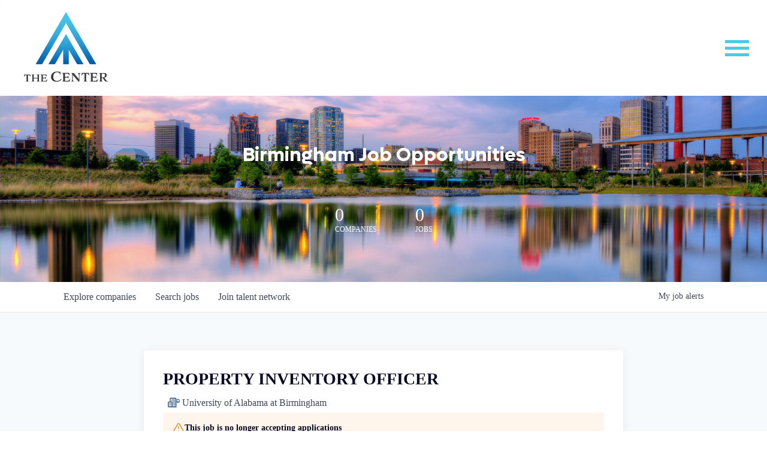

--- FILE ---
content_type: text/html; charset=utf-8
request_url: https://jobs.thecenterbham.org/companies/university-of-alabama-at-birmingham/jobs/27016524-property-inventory-officer
body_size: 17311
content:
<!DOCTYPE html><html lang="en"><head><link rel="shortcut icon" href="https://cdn.filestackcontent.com/AF5br6KhSNm8MFdQAKaL" data-next-head=""/><title data-next-head="">PROPERTY INVENTORY OFFICER @ University of Alabama at Birmingham | The Center for Executive Leadership Job Board</title><meta name="description" property="og:description" content="Search job openings across the The Center for Executive Leadership network." data-next-head=""/><meta charSet="utf-8" data-next-head=""/><meta name="viewport" content="initial-scale=1.0, width=device-width" data-next-head=""/><link rel="apple-touch-icon" sizes="180x180" href="https://cdn.filestackcontent.com/AF5br6KhSNm8MFdQAKaL" data-next-head=""/><link rel="icon" type="image/png" sizes="32x32" href="https://cdn.filestackcontent.com/AF5br6KhSNm8MFdQAKaL" data-next-head=""/><link rel="icon" type="image/png" sizes="16x16" href="https://cdn.filestackcontent.com/AF5br6KhSNm8MFdQAKaL" data-next-head=""/><link rel="shortcut icon" href="https://cdn.filestackcontent.com/AF5br6KhSNm8MFdQAKaL" data-next-head=""/><link rel="canonical" href="https://jobs.thecenterbham.org/companies/university-of-alabama-at-birmingham/jobs/27016524-property-inventory-officer" data-next-head=""/><meta name="url" property="og:url" content="https://jobs.thecenterbham.org" data-next-head=""/><meta name="type" property="og:type" content="website" data-next-head=""/><meta name="title" property="og:title" content="The Center for Executive Leadership Job Board" data-next-head=""/><meta name="image" property="og:image" content="http://cdn.filepicker.io/api/file/vU11HHGiQ8eBim7NwWtl" data-next-head=""/><meta name="secure_url" property="og:image:secure_url" content="https://cdn.filepicker.io/api/file/vU11HHGiQ8eBim7NwWtl" data-next-head=""/><meta name="twitter:card" content="summary_large_image" data-next-head=""/><meta name="twitter:image" content="https://cdn.filepicker.io/api/file/vU11HHGiQ8eBim7NwWtl" data-next-head=""/><meta name="twitter:title" content="The Center for Executive Leadership Job Board" data-next-head=""/><meta name="twitter:description" content="Search job openings across the The Center for Executive Leadership network." data-next-head=""/><meta name="google-site-verification" content="CQNnZQRH0dvJgCqWABp64ULhLI69C53ULhWdJemAW_w" data-next-head=""/><script>!function(){var analytics=window.analytics=window.analytics||[];if(!analytics.initialize)if(analytics.invoked)window.console&&console.error&&console.error("Segment snippet included twice.");else{analytics.invoked=!0;analytics.methods=["trackSubmit","trackClick","trackLink","trackForm","pageview","identify","reset","group","track","ready","alias","debug","page","once","off","on","addSourceMiddleware","addIntegrationMiddleware","setAnonymousId","addDestinationMiddleware"];analytics.factory=function(e){return function(){if(window.analytics.initialized)return window.analytics[e].apply(window.analytics,arguments);var i=Array.prototype.slice.call(arguments);i.unshift(e);analytics.push(i);return analytics}};for(var i=0;i<analytics.methods.length;i++){var key=analytics.methods[i];analytics[key]=analytics.factory(key)}analytics.load=function(key,i){var t=document.createElement("script");t.type="text/javascript";t.async=!0;t.src="https://an.getro.com/analytics.js/v1/" + key + "/analytics.min.js";var n=document.getElementsByTagName("script")[0];n.parentNode.insertBefore(t,n);analytics._loadOptions=i};analytics._writeKey="VKRqdgSBA3lFoZSlbeHbrzqQkLPBcP7W";;analytics.SNIPPET_VERSION="4.16.1";
analytics.load("VKRqdgSBA3lFoZSlbeHbrzqQkLPBcP7W");

}}();</script><link rel="stylesheet" href="https://cdn-customers.getro.com/thecenterbham/style.react.css??v=e2e07cf66c16dd27219fe7ec4d3c7b7ec360d381"/><link rel="preload" href="https://cdn.getro.com/assets/_next/static/css/b1414ae24606c043.css" as="style"/><link rel="stylesheet" href="https://cdn.getro.com/assets/_next/static/css/b1414ae24606c043.css" data-n-g=""/><noscript data-n-css=""></noscript><script defer="" nomodule="" src="https://cdn.getro.com/assets/_next/static/chunks/polyfills-42372ed130431b0a.js"></script><script id="jquery" src="https://ajax.googleapis.com/ajax/libs/jquery/3.6.0/jquery.min.js" defer="" data-nscript="beforeInteractive"></script><script src="https://cdn.getro.com/assets/_next/static/chunks/webpack-13401e6578afde49.js" defer=""></script><script src="https://cdn.getro.com/assets/_next/static/chunks/framework-a008f048849dfc11.js" defer=""></script><script src="https://cdn.getro.com/assets/_next/static/chunks/main-93edcb44e00be078.js" defer=""></script><script src="https://cdn.getro.com/assets/_next/static/chunks/pages/_app-dd82092512db1ffb.js" defer=""></script><script src="https://cdn.getro.com/assets/_next/static/chunks/a86620fd-3b4606652f1c2476.js" defer=""></script><script src="https://cdn.getro.com/assets/_next/static/chunks/8230-10f66c758ebbc4eb.js" defer=""></script><script src="https://cdn.getro.com/assets/_next/static/chunks/4000-0acb5a82151cbee6.js" defer=""></script><script src="https://cdn.getro.com/assets/_next/static/chunks/9091-5cd776e8ee5ad3a3.js" defer=""></script><script src="https://cdn.getro.com/assets/_next/static/chunks/1637-b6144af82370602a.js" defer=""></script><script src="https://cdn.getro.com/assets/_next/static/chunks/3676-4975c339fc5bc499.js" defer=""></script><script src="https://cdn.getro.com/assets/_next/static/chunks/9358-87cc633cf780c23e.js" defer=""></script><script src="https://cdn.getro.com/assets/_next/static/chunks/9117-4ed7082d2291e780.js" defer=""></script><script src="https://cdn.getro.com/assets/_next/static/chunks/1446-b10012f4e22f3c87.js" defer=""></script><script src="https://cdn.getro.com/assets/_next/static/chunks/5355-67e54030c56cf19b.js" defer=""></script><script src="https://cdn.getro.com/assets/_next/static/chunks/9582-518ab6ebe5bdae78.js" defer=""></script><script src="https://cdn.getro.com/assets/_next/static/chunks/pages/companies/%5BcompanySlug%5D/jobs/%5BjobSlug%5D-7fd5a32554669886.js" defer=""></script><script src="https://cdn.getro.com/assets/_next/static/Cwoj-17J5VETUFoDRdOaP/_buildManifest.js" defer=""></script><script src="https://cdn.getro.com/assets/_next/static/Cwoj-17J5VETUFoDRdOaP/_ssgManifest.js" defer=""></script><meta name="sentry-trace" content="5adbcb06408c3c13b0d39555bf719e9e-ca32d7241395d0fa-0"/><meta name="baggage" content="sentry-environment=production,sentry-release=32ff11c3a24305e2f3be088bbb89eb39444f75ac,sentry-public_key=99c84790fa184cf49c16c34cd7113f75,sentry-trace_id=5adbcb06408c3c13b0d39555bf719e9e,sentry-org_id=129958,sentry-sampled=false,sentry-sample_rand=0.11359513677346955,sentry-sample_rate=0.033"/><style data-styled="" data-styled-version="5.3.11">.gVRrUK{box-sizing:border-box;margin:0;min-width:0;font-family:-apple-system,BlinkMacSystemFont,'Segoe UI','Roboto','Oxygen','Ubuntu','Cantarell','Fira Sans','Droid Sans','Helvetica Neue','sans-serif';font-weight:400;font-style:normal;font-size:16px;color:#3F495A;}/*!sc*/
.fyPcag{box-sizing:border-box;margin:0;min-width:0;background-color:#F7FAFC;min-height:100vh;-webkit-flex-direction:column;-ms-flex-direction:column;flex-direction:column;-webkit-align-items:stretch;-webkit-box-align:stretch;-ms-flex-align:stretch;align-items:stretch;}/*!sc*/
.dKubqp{box-sizing:border-box;margin:0;min-width:0;}/*!sc*/
.elbZCm{box-sizing:border-box;margin:0;min-width:0;width:100%;}/*!sc*/
.dFKghv{box-sizing:border-box;margin:0;min-width:0;box-shadow:0 1px 0 0 #e5e5e5;-webkit-flex-direction:row;-ms-flex-direction:row;flex-direction:row;width:100%;background-color:#ffffff;}/*!sc*/
.byBMUo{box-sizing:border-box;margin:0;min-width:0;max-width:100%;width:100%;margin-left:auto;margin-right:auto;}/*!sc*/
@media screen and (min-width:40em){.byBMUo{width:100%;}}/*!sc*/
@media screen and (min-width:65em){.byBMUo{width:1100px;}}/*!sc*/
.cyRTWj{box-sizing:border-box;margin:0;min-width:0;color:#4900FF;position:relative;-webkit-text-decoration:none;text-decoration:none;-webkit-transition:all ease 0.3s;transition:all ease 0.3s;text-transform:capitalize;-webkit-order:1;-ms-flex-order:1;order:1;padding-left:16px;padding-right:16px;padding-top:16px;padding-bottom:16px;font-size:16px;color:#3F495A;display:-webkit-box;display:-webkit-flex;display:-ms-flexbox;display:flex;-webkit-align-items:baseline;-webkit-box-align:baseline;-ms-flex-align:baseline;align-items:baseline;}/*!sc*/
@media screen and (min-width:40em){.cyRTWj{text-transform:capitalize;}}/*!sc*/
@media screen and (min-width:65em){.cyRTWj{text-transform:unset;}}/*!sc*/
.cyRTWj span{display:none;}/*!sc*/
.cyRTWj::after{content:'';position:absolute;left:0;right:0;bottom:0;height:0.125rem;background-color:#4900FF;opacity:0;-webkit-transition:opacity 0.3s;transition:opacity 0.3s;}/*!sc*/
.cyRTWj:hover{color:#3F495A;}/*!sc*/
.cyRTWj:active{background-color:#F7FAFC;-webkit-transform:scale(.94);-ms-transform:scale(.94);transform:scale(.94);}/*!sc*/
.cyRTWj.active{font-weight:600;color:#090925;}/*!sc*/
.cyRTWj.active::after{opacity:1;}/*!sc*/
@media screen and (min-width:40em){.cyRTWj{padding-left:16px;padding-right:16px;}}/*!sc*/
.ekJmTQ{box-sizing:border-box;margin:0;min-width:0;display:none;}/*!sc*/
@media screen and (min-width:40em){.ekJmTQ{display:none;}}/*!sc*/
@media screen and (min-width:65em){.ekJmTQ{display:inline-block;}}/*!sc*/
.hQFgTu{box-sizing:border-box;margin:0;min-width:0;color:#4900FF;position:relative;-webkit-text-decoration:none;text-decoration:none;-webkit-transition:all ease 0.3s;transition:all ease 0.3s;text-transform:capitalize;-webkit-order:0;-ms-flex-order:0;order:0;padding-left:16px;padding-right:16px;padding-top:16px;padding-bottom:16px;font-size:16px;color:#3F495A;display:-webkit-box;display:-webkit-flex;display:-ms-flexbox;display:flex;-webkit-align-items:baseline;-webkit-box-align:baseline;-ms-flex-align:baseline;align-items:baseline;}/*!sc*/
@media screen and (min-width:40em){.hQFgTu{text-transform:capitalize;}}/*!sc*/
@media screen and (min-width:65em){.hQFgTu{text-transform:unset;}}/*!sc*/
.hQFgTu span{display:none;}/*!sc*/
.hQFgTu::after{content:'';position:absolute;left:0;right:0;bottom:0;height:0.125rem;background-color:#4900FF;opacity:0;-webkit-transition:opacity 0.3s;transition:opacity 0.3s;}/*!sc*/
.hQFgTu:hover{color:#3F495A;}/*!sc*/
.hQFgTu:active{background-color:#F7FAFC;-webkit-transform:scale(.94);-ms-transform:scale(.94);transform:scale(.94);}/*!sc*/
.hQFgTu.active{font-weight:600;color:#090925;}/*!sc*/
.hQFgTu.active::after{opacity:1;}/*!sc*/
@media screen and (min-width:40em){.hQFgTu{padding-left:16px;padding-right:16px;}}/*!sc*/
.kPzaxb{box-sizing:border-box;margin:0;min-width:0;color:#4900FF;position:relative;-webkit-text-decoration:none;text-decoration:none;-webkit-transition:all ease 0.3s;transition:all ease 0.3s;text-transform:unset;-webkit-order:2;-ms-flex-order:2;order:2;padding-left:16px;padding-right:16px;padding-top:16px;padding-bottom:16px;font-size:16px;color:#3F495A;display:-webkit-box;display:-webkit-flex;display:-ms-flexbox;display:flex;-webkit-align-items:center;-webkit-box-align:center;-ms-flex-align:center;align-items:center;}/*!sc*/
.kPzaxb span{display:none;}/*!sc*/
.kPzaxb::after{content:'';position:absolute;left:0;right:0;bottom:0;height:0.125rem;background-color:#4900FF;opacity:0;-webkit-transition:opacity 0.3s;transition:opacity 0.3s;}/*!sc*/
.kPzaxb:hover{color:#3F495A;}/*!sc*/
.kPzaxb:active{background-color:#F7FAFC;-webkit-transform:scale(.94);-ms-transform:scale(.94);transform:scale(.94);}/*!sc*/
.kPzaxb.active{font-weight:600;color:#090925;}/*!sc*/
.kPzaxb.active::after{opacity:1;}/*!sc*/
@media screen and (min-width:40em){.kPzaxb{padding-left:16px;padding-right:16px;}}/*!sc*/
.jQZwAb{box-sizing:border-box;margin:0;min-width:0;display:inline-block;}/*!sc*/
@media screen and (min-width:40em){.jQZwAb{display:inline-block;}}/*!sc*/
@media screen and (min-width:65em){.jQZwAb{display:none;}}/*!sc*/
.ioCEHO{box-sizing:border-box;margin:0;min-width:0;margin-left:auto;margin-right:16px;text-align:left;-webkit-flex-direction:column;-ms-flex-direction:column;flex-direction:column;-webkit-order:9999;-ms-flex-order:9999;order:9999;}/*!sc*/
@media screen and (min-width:40em){.ioCEHO{margin-right:16px;}}/*!sc*/
@media screen and (min-width:65em){.ioCEHO{margin-right:0;}}/*!sc*/
.iJaGyT{box-sizing:border-box;margin:0;min-width:0;position:relative;cursor:pointer;-webkit-transition:all ease 0.3s;transition:all ease 0.3s;border-radius:4px;font-size:16px;font-weight:500;display:-webkit-box;display:-webkit-flex;display:-ms-flexbox;display:flex;-webkit-tap-highlight-color:transparent;-webkit-align-items:center;-webkit-box-align:center;-ms-flex-align:center;align-items:center;font-family:-apple-system,BlinkMacSystemFont,'Segoe UI','Roboto','Oxygen','Ubuntu','Cantarell','Fira Sans','Droid Sans','Helvetica Neue','sans-serif';color:#3F495A;background-color:#FFFFFF;border-style:solid;border-color:#A3B1C2;border-width:1px;border:none;border-color:transparent;width:small;height:small;margin-top:8px;padding:8px 16px;padding-right:0;-webkit-align-self:center;-ms-flex-item-align:center;align-self:center;font-size:14px;}/*!sc*/
.iJaGyT:active{-webkit-transform:scale(.94);-ms-transform:scale(.94);transform:scale(.94);box-shadow:inset 0px 1.875px 1.875px rgba(0,0,0,0.12);}/*!sc*/
.iJaGyT:disabled{color:#A3B1C2;}/*!sc*/
.iJaGyT:hover{background-color:#F7FAFC;}/*!sc*/
.iJaGyT [role="progressbar"] > div > div{border-color:rgba(63,73,90,0.2);border-top-color:#090925;}/*!sc*/
@media screen and (min-width:40em){.iJaGyT{border-color:#A3B1C2;}}/*!sc*/
@media screen and (min-width:40em){.iJaGyT{padding-right:16px;}}/*!sc*/
.jUfIjB{box-sizing:border-box;margin:0;min-width:0;display:none;}/*!sc*/
@media screen and (min-width:40em){.jUfIjB{display:block;}}/*!sc*/
.iqghoL{box-sizing:border-box;margin:0;min-width:0;margin-left:auto !important;margin-right:auto !important;box-sizing:border-box;max-width:100%;position:static;z-index:1;margin-left:auto;margin-right:auto;width:100%;padding-top:0;padding-left:16px;padding-right:16px;padding-bottom:64px;}/*!sc*/
@media screen and (min-width:40em){.iqghoL{width:100%;}}/*!sc*/
@media screen and (min-width:65em){.iqghoL{width:1132px;}}/*!sc*/
.ebGWQq{box-sizing:border-box;margin:0;min-width:0;-webkit-box-pack:justify;-webkit-justify-content:space-between;-ms-flex-pack:justify;justify-content:space-between;margin-bottom:24px;-webkit-flex-direction:column;-ms-flex-direction:column;flex-direction:column;width:100%;}/*!sc*/
@media screen and (min-width:40em){.ebGWQq{-webkit-flex-direction:row;-ms-flex-direction:row;flex-direction:row;}}/*!sc*/
@media screen and (min-width:65em){.ebGWQq{-webkit-flex-direction:row;-ms-flex-direction:row;flex-direction:row;}}/*!sc*/
.dsHaKT{box-sizing:border-box;margin:0;min-width:0;gap:24px;-webkit-flex-direction:column;-ms-flex-direction:column;flex-direction:column;width:100%;}/*!sc*/
.iaKmHE{box-sizing:border-box;margin:0;min-width:0;font-size:28px;margin-bottom:8px;color:#090925;}/*!sc*/
.iKYCNv{box-sizing:border-box;margin:0;min-width:0;-webkit-column-gap:8px;column-gap:8px;cursor:pointer;-webkit-align-items:center;-webkit-box-align:center;-ms-flex-align:center;align-items:center;}/*!sc*/
.iKYCNv color{main:#3F495A;dark:#090925;subtle:#67738B;placeholder:#8797AB;link:#3F495A;link-accent:#4900FF;error:#D90218;}/*!sc*/
.hRzXmX{box-sizing:border-box;margin:0;min-width:0;width:32px;}/*!sc*/
.ijjZxr{box-sizing:border-box;margin:0;min-width:0;margin-bottom:16px;}/*!sc*/
.kGAAEy{box-sizing:border-box;margin:0;min-width:0;-webkit-flex-direction:column;-ms-flex-direction:column;flex-direction:column;gap:8px;}/*!sc*/
.dkjSzf{box-sizing:border-box;margin:0;min-width:0;font-weight:600;font-size:14px;color:#090925;}/*!sc*/
.eRlSKr{box-sizing:border-box;margin:0;min-width:0;color:#3F495A!important;font-weight:500;}/*!sc*/
.lhPfhV{box-sizing:border-box;margin:0;min-width:0;-webkit-column-gap:8px;column-gap:8px;-webkit-box-pack:justify;-webkit-justify-content:space-between;-ms-flex-pack:justify;justify-content:space-between;}/*!sc*/
.hQNFTd{box-sizing:border-box;margin:0;min-width:0;row-gap:8px;-webkit-flex-direction:column;-ms-flex-direction:column;flex-direction:column;}/*!sc*/
.fLzXDu{box-sizing:border-box;margin:0;min-width:0;font-size:14px;color:#67738B;}/*!sc*/
.crBMPy{box-sizing:border-box;margin:0;min-width:0;margin-top:40px;}/*!sc*/
.crBMPy li:not(:last-child){margin-bottom:8px;}/*!sc*/
.crBMPy p,.crBMPy span,.crBMPy div,.crBMPy li,.crBMPy ol,.crBMPy ul{color:#3F495A;font-size:16px!important;line-height:140%!important;margin:0 auto 16px;}/*!sc*/
.crBMPy h1,.crBMPy h2,.crBMPy h3,.crBMPy h4,.crBMPy h5,.crBMPy h6{color:#090925;}/*!sc*/
.crBMPy h4,.crBMPy h5,.crBMPy h6{font-size:16px;margin:0 auto 16px;}/*!sc*/
.crBMPy h1:not(:first-child){font-size:24px;margin:48px auto 16px;}/*!sc*/
.crBMPy h2:not(:first-child){font-size:20px;margin:32px auto 16px;}/*!sc*/
.crBMPy h3:not(:first-child){font-size:18px;margin:24px auto 16px;}/*!sc*/
.crBMPy ul{padding:0 0 0 32px;}/*!sc*/
.crBMPy a{color:#3F495A !important;}/*!sc*/
.iIGtVd{box-sizing:border-box;margin:0;min-width:0;max-width:600px;margin:0 auto;}/*!sc*/
.friAmK{box-sizing:border-box;margin:0;min-width:0;padding-bottom:40px;margin-top:40px;}/*!sc*/
.bOyPTM{box-sizing:border-box;margin:0;min-width:0;gap:40px;margin-top:40px;-webkit-align-items:center;-webkit-box-align:center;-ms-flex-align:center;align-items:center;-webkit-box-pack:justify;-webkit-justify-content:space-between;-ms-flex-pack:justify;justify-content:space-between;-webkit-flex-direction:column;-ms-flex-direction:column;flex-direction:column;}/*!sc*/
@media screen and (min-width:40em){.bOyPTM{-webkit-flex-direction:row;-ms-flex-direction:row;flex-direction:row;}}/*!sc*/
.kkTXM{box-sizing:border-box;margin:0;min-width:0;-webkit-text-decoration-line:underline;text-decoration-line:underline;cursor:pointer;display:block;text-align:center;color:#3F495A !important;font-size:14px;line-height:22px;}/*!sc*/
.fIUOoG{box-sizing:border-box;margin:0;min-width:0;justify-self:flex-end;margin-top:auto;-webkit-flex-direction:row;-ms-flex-direction:row;flex-direction:row;width:100%;background-color:transparent;padding-top:32px;padding-bottom:32px;}/*!sc*/
.Jizzq{box-sizing:border-box;margin:0;min-width:0;width:100%;margin-left:auto;margin-right:auto;-webkit-flex-direction:column;-ms-flex-direction:column;flex-direction:column;text-align:center;}/*!sc*/
@media screen and (min-width:40em){.Jizzq{width:1100px;}}/*!sc*/
.fONCsf{box-sizing:border-box;margin:0;min-width:0;color:#4900FF;-webkit-align-self:center;-ms-flex-item-align:center;align-self:center;margin-bottom:16px;color:#090925;width:120px;}/*!sc*/
.bfORaf{box-sizing:border-box;margin:0;min-width:0;color:currentColor;width:100%;height:auto;}/*!sc*/
.gkPOSa{box-sizing:border-box;margin:0;min-width:0;-webkit-flex-direction:row;-ms-flex-direction:row;flex-direction:row;-webkit-box-pack:center;-webkit-justify-content:center;-ms-flex-pack:center;justify-content:center;-webkit-flex-wrap:wrap;-ms-flex-wrap:wrap;flex-wrap:wrap;}/*!sc*/
.hDtUlk{box-sizing:border-box;margin:0;min-width:0;-webkit-appearance:none;-moz-appearance:none;appearance:none;display:inline-block;text-align:center;line-height:inherit;-webkit-text-decoration:none;text-decoration:none;font-size:inherit;padding-left:16px;padding-right:16px;padding-top:8px;padding-bottom:8px;color:#ffffff;background-color:#4900FF;border:none;border-radius:4px;padding-left:8px;padding-right:8px;font-size:16px;position:relative;z-index:2;cursor:pointer;-webkit-transition:all ease 0.3s;transition:all ease 0.3s;border-radius:4px;font-weight:500;display:-webkit-box;display:-webkit-flex;display:-ms-flexbox;display:flex;-webkit-tap-highlight-color:transparent;-webkit-align-items:center;-webkit-box-align:center;-ms-flex-align:center;align-items:center;font-family:-apple-system,BlinkMacSystemFont,'Segoe UI','Roboto','Oxygen','Ubuntu','Cantarell','Fira Sans','Droid Sans','Helvetica Neue','sans-serif';color:#3F495A;background-color:transparent;border-style:solid;border-color:#A3B1C2;border-width:1px;border:none;-webkit-box-pack:unset;-webkit-justify-content:unset;-ms-flex-pack:unset;justify-content:unset;-webkit-text-decoration:none;text-decoration:none;white-space:nowrap;margin-right:16px;padding:0;color:#67738B;padding-top:4px;padding-bottom:4px;font-size:12px;}/*!sc*/
.hDtUlk:active{-webkit-transform:scale(.94);-ms-transform:scale(.94);transform:scale(.94);box-shadow:inset 0px 1.875px 1.875px rgba(0,0,0,0.12);}/*!sc*/
.hDtUlk:disabled{color:#A3B1C2;}/*!sc*/
.hDtUlk:hover{-webkit-text-decoration:underline;text-decoration:underline;}/*!sc*/
.hDtUlk [role="progressbar"] > div > div{border-color:rgba(63,73,90,0.2);border-top-color:#090925;}/*!sc*/
data-styled.g1[id="sc-aXZVg"]{content:"gVRrUK,fyPcag,dKubqp,elbZCm,dFKghv,byBMUo,cyRTWj,ekJmTQ,hQFgTu,kPzaxb,jQZwAb,ioCEHO,iJaGyT,jUfIjB,iqghoL,ebGWQq,dsHaKT,iaKmHE,iKYCNv,hRzXmX,ijjZxr,kGAAEy,dkjSzf,eRlSKr,lhPfhV,hQNFTd,fLzXDu,crBMPy,iIGtVd,friAmK,bOyPTM,kkTXM,fIUOoG,Jizzq,fONCsf,bfORaf,gkPOSa,hDtUlk,"}/*!sc*/
.fteAEG{display:-webkit-box;display:-webkit-flex;display:-ms-flexbox;display:flex;}/*!sc*/
data-styled.g2[id="sc-gEvEer"]{content:"fteAEG,"}/*!sc*/
.flWBVF{box-sizing:border-box;margin:0;min-width:0;container-type:inline-size;container-name:hero;}/*!sc*/
.iCvFnQ{box-sizing:border-box;margin:0;min-width:0;position:relative;background-size:cover;background-position:center center;text-align:center;padding-top:32px;padding-bottom:32px;color:#ffffff;}/*!sc*/
@media (min-width:480px){.iCvFnQ{padding:calc(10 * 0.5rem) 0;}}/*!sc*/
.iFoJuC{box-sizing:border-box;margin:0;min-width:0;object-fit:cover;width:100%;height:100%;position:absolute;left:0;top:0;}/*!sc*/
.cmDbPT{box-sizing:border-box;margin:0;min-width:0;margin-left:auto !important;margin-right:auto !important;box-sizing:border-box;max-width:100%;position:relative;z-index:3;margin-left:auto;margin-right:auto;width:100%;padding-top:0;padding-left:16px;padding-right:16px;}/*!sc*/
@media screen and (min-width:40em){.cmDbPT{width:100%;}}/*!sc*/
@media screen and (min-width:65em){.cmDbPT{width:1132px;}}/*!sc*/
.bsENgY{box-sizing:border-box;margin:0;min-width:0;max-width:900px;position:relative;text-align:center;font-size:18px;font-weight:500;font-family:inherit;margin-left:auto;margin-right:auto;margin-top:0;margin-bottom:0;color:inherit;}/*!sc*/
@media screen and (min-width:40em){.bsENgY{font-size:32px;}}/*!sc*/
.fmUVIp{box-sizing:border-box;margin:0;min-width:0;-webkit-box-pack:center;-webkit-justify-content:center;-ms-flex-pack:center;justify-content:center;-webkit-align-items:center;-webkit-box-align:center;-ms-flex-align:center;align-items:center;}/*!sc*/
.fmUVIp:not(:first-child){margin-top:32px;}/*!sc*/
@media screen and (min-width:40em){.fmUVIp:not(:first-child){margin-top:64px;}}/*!sc*/
@media screen and (min-width:65em){.fmUVIp:not(:first-child){margin-top:64px;}}/*!sc*/
.HtwpK{box-sizing:border-box;margin:0;min-width:0;max-width:300px;}/*!sc*/
.eOOXFH{box-sizing:border-box;margin:0;min-width:0;-webkit-box-pack:space-around;-webkit-justify-content:space-around;-ms-flex-pack:space-around;justify-content:space-around;margin-top:0;}/*!sc*/
.fbDqWI{box-sizing:border-box;margin:0;min-width:0;padding-right:64px;}/*!sc*/
.izkFvz{box-sizing:border-box;margin:0;min-width:0;-webkit-flex-direction:column;-ms-flex-direction:column;flex-direction:column;text-align:left;padding-right:64px;}/*!sc*/
.jZIqdX{box-sizing:border-box;margin:0;min-width:0;font-size:20px;font-weight:500;}/*!sc*/
@media screen and (min-width:40em){.jZIqdX{font-size:30px;}}/*!sc*/
.erBpup{box-sizing:border-box;margin:0;min-width:0;text-transform:uppercase;font-size:12px;}/*!sc*/
.gwmNXr{box-sizing:border-box;margin:0;min-width:0;}/*!sc*/
.mcBfM{box-sizing:border-box;margin:0;min-width:0;-webkit-flex-direction:column;-ms-flex-direction:column;flex-direction:column;text-align:left;}/*!sc*/
.eBWkFz{box-sizing:border-box;margin:0;min-width:0;padding:32px;box-shadow:0px 1px 2px 0px rgba(27,36,50,0.04),0px 1px 16px 0px rgba(27,36,50,0.06);border-radius:4px;background-color:#FFFFFF;margin-left:auto;margin-right:auto;width:100%;-webkit-flex-direction:column;-ms-flex-direction:column;flex-direction:column;padding-left:16px;padding-right:16px;margin-top:64px;max-width:800px;margin-left:auto;margin-right:auto;}/*!sc*/
@media screen and (min-width:40em){.eBWkFz{padding-left:32px;padding-right:32px;}}/*!sc*/
.jBogQf{box-sizing:border-box;margin:0;min-width:0;position:relative;width:100%;-webkit-align-items:start;-webkit-box-align:start;-ms-flex-align:start;align-items:start;}/*!sc*/
.ddKpAl{box-sizing:border-box;margin:0;min-width:0;-webkit-flex:1 1;-ms-flex:1 1;flex:1 1;}/*!sc*/
.VWXkL{box-sizing:border-box;margin:0;min-width:0;position:relative;font-weight:500;color:#3F495A;height:100%;width:100%;border-radius:4px;}/*!sc*/
.cVYRew{box-sizing:border-box;margin:0;min-width:0;max-width:100%;height:auto;border-radius:4px;overflow:hidden;object-fit:contain;width:100%;height:100%;}/*!sc*/
.hPknKP{box-sizing:border-box;margin:0;min-width:0;background-color:#FEF5EC;text-align:left;-webkit-align-items:flex-start;-webkit-box-align:flex-start;-ms-flex-align:flex-start;align-items:flex-start;-webkit-flex:0 0 auto;-ms-flex:0 0 auto;flex:0 0 auto;padding:16px;border-radius:4px;line-height:1.4;gap:16px;}/*!sc*/
.jDfdPi{box-sizing:border-box;margin:0;min-width:0;height:20px;width:20px;}/*!sc*/
.kgAlEH{box-sizing:border-box;margin:0;min-width:0;color:#DE7B02;-webkit-align-items:center;-webkit-box-align:center;-ms-flex-align:center;align-items:center;-webkit-flex:0 0 auto;-ms-flex:0 0 auto;flex:0 0 auto;}/*!sc*/
.cYMjnh{box-sizing:border-box;margin:0;min-width:0;font-weight:500;font-size:14px;color:#3F495A;}/*!sc*/
.exMvxQ{box-sizing:border-box;margin:0;min-width:0;-webkit-text-decoration:none;text-decoration:none;color:currentColor;width:100%;height:auto;}/*!sc*/
data-styled.g3[id="sc-eqUAAy"]{content:"flWBVF,iCvFnQ,iFoJuC,cmDbPT,bsENgY,fmUVIp,HtwpK,eOOXFH,fbDqWI,izkFvz,jZIqdX,erBpup,gwmNXr,mcBfM,eBWkFz,jBogQf,ddKpAl,VWXkL,cVYRew,hPknKP,jDfdPi,kgAlEH,cYMjnh,exMvxQ,"}/*!sc*/
.gQycbC{display:-webkit-box;display:-webkit-flex;display:-ms-flexbox;display:flex;}/*!sc*/
data-styled.g4[id="sc-fqkvVR"]{content:"gQycbC,"}/*!sc*/
</style></head><body id="main-wrapper" class="custom-design-thecenterbham"><div id="root"></div><div id="__next"><div class="sc-aXZVg gVRrUK"><div class="" style="position:fixed;top:0;left:0;height:2px;background:transparent;z-index:99999999999;width:100%"><div class="" style="height:100%;background:#4900FF;transition:all 500ms ease;width:0%"><div style="box-shadow:0 0 10px #4900FF, 0 0 10px #4900FF;width:5%;opacity:1;position:absolute;height:100%;transition:all 500ms ease;transform:rotate(3deg) translate(0px, -4px);left:-10rem"></div></div></div><div id="wlc-main" class="sc-aXZVg sc-gEvEer fyPcag fteAEG network-container"><div data-testid="custom-header" id="thecenterbham-custom-header" class="sc-aXZVg dKubqp thecenterbham-custom-part">
<div class="cd-wrapper contact-us">
  <nav>
    <div class="container">
      <a href="https://thecenterbham.org/" id="logo">
        <img src="https://cdn-customers.getro.com/thecenterbham/images/the-center-logo.svg" alt="The Center">
      </a>
      <div id="navigation">
        <ul>
          <li>
            <a href="https://thecenterbham.org/about-us">About Us</a>
          </li>
          <li>
            <a href="https://thecenterbham.org/what-we-do">What We Do</a>
          </li>
          <li class="dropdown">
            <a href="#">Our Ministries</a>
            <ul>
              <li>
                <a href="https://thecenterbham.org/teaching-study">Teaching Study</a>
              </li>
              <li>
                <a href="https://thecenterbham.org/christian-faith-101">Christian Faith 101</a>
              </li>
              <li>
                <a href="https://thecenterbham.org/one-on-one-mentoring">One-on-One Mentoring</a>
              </li>
              <li>
                <a href="https://thecenterbham.org/marriage-counseling">Marriage Counseling</a>
              </li>
              <li>
                <a href="https://thecenterbham.org/counseling-consultation">Counseling &amp; Consultation</a>
              </li>
              <li>
                <a href="https://thecenterbham.org/fatherhood-coaching">Fatherhood Coaching</a>
              </li>
              <li>
                <a href="https://thecenterbham.org/speaking-engagements">Speaking Engagements</a>
              </li>
              <li>
                <a href="https://thecenterbham.org/short-term-mission-trips">Short-Term Mission Trips</a>
              </li>
              <li>
                <a href="https://thecenterbham.org/prison-ministry-youth-at-risk">Prison Ministry &amp; Youth@Risk</a>
              </li>
            </ul>
          </li>
          <li>
            <a href="https://thecenterbham.org/resources">Resources</a>
          </li>
          <li>
            <a href="https://jobs.thecenterbham.org/">Find Work</a>
          </li>
          <li>
            <a href="https://thecenterbham.org/contact-us">Contact Us</a>
          </li>
        </ul>
        <a href="https://thecenterbham.org/donate" id="donate" class="button">Donate</a>
      </div>
      <a href="#" id="mobile-nav">
        <span></span>
      </a>
    </div>
  </nav>
  <div id="overlay" class=""></div>
  <div id="mobile-menu" class="">
    <a href="https://thecenterbham.org/" id="logo">
      <img src="https://cdn-customers.getro.com/thecenterbham/images/the-center-logo-white.svg" alt="The Center">
    </a>
    <ul>
      <li>
        <a href="https://thecenterbham.org/about-us">About Us</a>
      </li>
      <li>
        <a href="https://thecenterbham.org/what-we-do">What We Do</a>
      </li>
      <li class="dropdown">
        <a href="#" class="arrow">Our Ministries</a>
        <ul class="subnav">
          <li>
            <a href="https://thecenterbham.org/teaching-study" class="link">Teaching Study</a>
          </li>
          <li>
            <a href="https://thecenterbham.org/christian-faith-101" class="link">Faith 101</a>
          </li>
          <li>
            <a href="https://thecenterbham.org/one-on-one-mentoring" class="link">One-on-One Mentoring</a>
          </li>
          <li>
            <a href="https://thecenterbham.org/marriage-counseling" class="link">Marriage Counseling</a>
          </li>
          <li>
            <a href="https://thecenterbham.org/counseling-consultation" class="link">Counseling &amp; Consultation</a>
          </li>
          <li>
            <a href="https://thecenterbham.org/fatherhood-coaching" class="link">Fatherhood Coaching</a>
          </li>
          <li>
            <a href="https://thecenterbham.org/speaking-engagements" class="link">Speaking Engagements</a>
          </li>
          <li>
            <a href="https://thecenterbham.org/short-term-mission-trips" class="link">Short-Term Mission Trips</a>
          </li>
          <li>
            <a href="https://thecenterbham.org/prison-ministry-youth-at-risk" class="link">Prison Ministry &amp; Youth@Risk</a>
          </li>
        </ul>
      </li>
      <li>
        <a href="https://thecenterbham.org/resources">Resources</a>
      </li>
      <li>
        <a href="https://jobs.thecenterbham.org/">Find Work</a>
      </li>
      <li>
        <a href="https://thecenterbham.org/contact-us">Contact Us</a>
      </li>
      <li>
        <a href="https://thecenterbham.org/donate" id="donate" class="button">Donate</a>
      </li>
    </ul>
  </div>

</div>



</div><div width="1" class="sc-aXZVg elbZCm"><div class="sc-eqUAAy flWBVF job-board-hero"><div data-testid="default-hero" color="white" class="sc-eqUAAy iCvFnQ network-hero"><img alt="hero" sx="[object Object]" loading="lazy" decoding="async" data-nimg="fill" class="sc-eqUAAy iFoJuC" style="position:absolute;height:100%;width:100%;left:0;top:0;right:0;bottom:0;color:transparent" src="https://cdn.filepicker.io/api/file/rOlMoGLTRlWkZU65RPLH"/><div width="1,1,1132px" class="sc-eqUAAy cmDbPT container custom-design-thecenterbham" data-testid="container"><h2 class="sc-eqUAAy bsENgY job-tagline" data-testid="tagline" font-size="3,32px" font-weight="medium" font-family="inherit" color="inherit">Birmingham Job Opportunities</h2><div class="sc-eqUAAy sc-fqkvVR fmUVIp gQycbC network-intro" data-testid="network-info"><div class="sc-eqUAAy HtwpK info"><div data-testid="number-wrapper" class="sc-eqUAAy sc-fqkvVR eOOXFH gQycbC stats job-number-wrapper"><div class="sc-eqUAAy sc-fqkvVR izkFvz gQycbC sc-eqUAAy fbDqWI job-org-count" data-testid="org-count"><div font-size="4,30px" font-weight="medium" class="sc-eqUAAy jZIqdX number"></div><div font-size="0" class="sc-eqUAAy erBpup text">companies</div></div><div class="sc-eqUAAy sc-fqkvVR mcBfM gQycbC sc-eqUAAy gwmNXr" data-testid="job-count"><div font-size="4,30px" font-weight="medium" class="sc-eqUAAy jZIqdX number"></div><div font-size="0" class="sc-eqUAAy erBpup text">Jobs</div></div></div></div></div></div></div></div><div id="content"><div data-testid="navbar" width="1" class="sc-aXZVg sc-gEvEer dFKghv fteAEG"><div width="1,1,1100px" class="sc-aXZVg sc-gEvEer byBMUo fteAEG"><a href="/jobs" class="sc-aXZVg cyRTWj theme_only " font-size="2" color="text.main" display="flex"><div display="none,none,inline-block" class="sc-aXZVg ekJmTQ">Search </div>jobs</a><a href="/companies" class="sc-aXZVg hQFgTu theme_only " font-size="2" color="text.main" display="flex"><div display="none,none,inline-block" class="sc-aXZVg ekJmTQ">Explore </div>companies</a><a href="/talent-network" class="sc-aXZVg kPzaxb theme_only " font-size="2" color="text.main" display="flex"><div display="none,none,inline-block" class="sc-aXZVg ekJmTQ">Join talent network</div><div display="inline-block,inline-block,none" class="sc-aXZVg jQZwAb">Talent</div></a><div order="9999" class="sc-aXZVg sc-gEvEer ioCEHO fteAEG"><div class="sc-aXZVg sc-gEvEer iJaGyT fteAEG theme_only" data-testid="my-job-alerts-button" font-size="14px">My <span class="sc-aXZVg jUfIjB">job </span>alerts</div></div></div></div><div width="1,1,1132px" data-testid="container" class="sc-aXZVg iqghoL"><script data-testid="job-ldjson" type="application/ld+json" async="">{"@context":"https://schema.org/","@type":"JobPosting","title":"PROPERTY INVENTORY OFFICER","description":"<div> <div id=\"requisitionDescriptionInterface.ID1440.row1\"> <span id=\"requisitionDescriptionInterface.reqTitleLinkAction.row1\">PROPERTY INVENTORY OFFICER</span><span> </span><span id=\"requisitionDescriptionInterface.ID1455.row1\">-</span><span> </span><span id=\"requisitionDescriptionInterface.ID1465.row1\">(</span><span id=\"requisitionDescriptionInterface.reqContestNumberValue.row1\">T200987</span><span id=\"requisitionDescriptionInterface.ID1479.row1\">)</span> </div> <div id=\"requisitionDescriptionInterface.ID1486.row1\"> <h2><div id=\"requisitionDescriptionInterface.ID1502.row1\"><span>Description</span></div></h2> <span><span> </span></span><span id=\"requisitionDescriptionInterface.ID1529.row1\"><p>Assists with tracking of equipment for Asset Management in accordance with University Policies, and Equipment Procedures as outlined. This position will analyze the payment invoices to vendors utilizing capital expenditure object codes to determine if the payment is for new or add-on capital equipment. To convert the capitalized item or items purchased into trackable systems or items and the appropriate cost attributed to each system/item.</p> <p><label for=\"UAB_DutiesResponsibilities-value\" id=\"ui-id-8821|label\">Responsibilities:</label></p> <p>Analyzes data and ensure processing according to policy responsible for entering asset data into tracking system and excel spreadsheets for processing. Responsible for accurately tracking, tagging and accounting for equipment whether onsite or remote. Ensure reporting is readily available upon request. Perform other duties as assigned.</p> <p>(Hourly Rate: $18.85 - $19.41)</p> <p> </p></span><span><span> </span></span> </div> <div id=\"requisitionDescriptionInterface.ID1544.row1\"> <h2><div id=\"requisitionDescriptionInterface.ID1560.row1\"><span>Qualifications</span></div></h2> <span><span> </span></span><span id=\"requisitionDescriptionInterface.ID1587.row1\"><p>Bachelor's degree in a related field and two (2) years of related experience required. Work experience may substitute for education requirement. Currently licensed with a Driver's License from the State of Alabama required.</p> <p>Will be organized and have the ability to stay on task and to communicate clearly.</p> </span><span><span> </span></span> </div> <div id=\"requisitionDescriptionInterface.ID1602.row1\"> <h2><span id=\"requisitionDescriptionInterface.ID1618.row1\">Primary Location</span></h2> <span id=\"requisitionDescriptionInterface.ID1635.row1\">:</span><span> </span><span id=\"requisitionDescriptionInterface.ID1645.row1\">University</span> </div> <div id=\"requisitionDescriptionInterface.ID1652\"></div> <div id=\"requisitionDescriptionInterface.ID1702\"></div> <div id=\"requisitionDescriptionInterface.ID1814.row1\"> <h2><span id=\"requisitionDescriptionInterface.ID1830.row1\">Job Category</span></h2> <span id=\"requisitionDescriptionInterface.ID1847.row1\">:</span><span> </span><span id=\"requisitionDescriptionInterface.ID1857.row1\">Clerical &amp; Administrative</span> </div> <div id=\"requisitionDescriptionInterface.ID1864.row1\"> <h2><span id=\"requisitionDescriptionInterface.ID1880.row1\">Organization</span></h2> <span id=\"requisitionDescriptionInterface.ID1897.row1\">:</span><span> </span><span id=\"requisitionDescriptionInterface.ID1907.row1\">113201000 Asset Management</span> </div> <div id=\"requisitionDescriptionInterface.ID1914.row1\"> <h2><span id=\"requisitionDescriptionInterface.ID1930.row1\">Employee Status</span></h2> <span id=\"requisitionDescriptionInterface.ID1947.row1\">:</span><span> </span><span id=\"requisitionDescriptionInterface.ID1957.row1\">Regular</span> </div> <div id=\"requisitionDescriptionInterface.ID1964\"></div> <div id=\"requisitionDescriptionInterface.ID2014\"></div> <div id=\"requisitionDescriptionInterface.ID2064.row1\"> <span id=\"requisitionDescriptionInterface.ID2070.row1\">Shift</span><span id=\"requisitionDescriptionInterface.ID2087.row1\">:</span><span> </span><span id=\"requisitionDescriptionInterface.ID2097.row1\">Day/1st Shift</span> </div> <div id=\"requisitionDescriptionInterface.ID2106\"></div> </div>","datePosted":"2023-06-21T10:04:14.238Z","validThrough":"2024-08-10","employmentType":[],"hiringOrganization":{"@type":"Organization","name":"University of Alabama at Birmingham","description":"As Alabama's largest single employer, UAB has transformed Birmingham into a nexus of medicine, business, research, and development with a thriving arts and cultural scene. We are a research university and academic health center that discovers, teaches, and applies knowledge for the intellectual, cultural, social, and economic benefit of all.","numberOfEmployees":10373,"address":[{"address":{"@type":"PostalAddress","addressLocality":"Birmingham, AL, USA"}}],"sameAs":"https://uab.edu","url":"https://uab.edu","logo":"https://cdn.getro.com/companies/2023f5d5-66f7-58c6-86b6-887f83ea7bb8-1748828403","keywords":"Education, Higher Education"},"jobLocation":{"@type":"Place","address":{"@type":"PostalAddress","addressLocality":"Durham, NC, USA"}},"baseSalary":{"@type":"MonetaryAmount","currency":null,"value":{"@type":"QuantitativeValue","minValue":null,"maxValue":null,"unitText":"PERIOD_NOT_DEFINED"}}}</script><div width="100%" data-testid="edit-box" class="sc-eqUAAy eBWkFz"><div data-testid="content" width="1" class="sc-eqUAAy sc-fqkvVR jBogQf gQycbC"><div class="sc-eqUAAy ddKpAl"><div width="100%" class="sc-aXZVg sc-gEvEer ebGWQq fteAEG"><div width="100%" class="sc-aXZVg sc-gEvEer dsHaKT fteAEG"><div width="100%" class="sc-aXZVg elbZCm"><h2 font-size="28px" color="text.dark" class="sc-aXZVg iaKmHE">PROPERTY INVENTORY OFFICER</h2><div color="text" class="sc-aXZVg sc-gEvEer iKYCNv fteAEG"><div width="32" class="sc-aXZVg hRzXmX"><div data-testid="profile-picture" class="sc-eqUAAy sc-fqkvVR VWXkL gQycbC"><img data-testid="image" src="https://cdn.getro.com/companies/2023f5d5-66f7-58c6-86b6-887f83ea7bb8-1748828403" alt="University of Alabama at Birmingham" class="sc-eqUAAy cVYRew"/></div></div><p class="sc-aXZVg dKubqp">University of Alabama at Birmingham</p></div></div><div class="sc-aXZVg ijjZxr"><div class="sc-eqUAAy sc-fqkvVR hPknKP gQycbC"><div color="warning" class="sc-eqUAAy sc-fqkvVR kgAlEH gQycbC"><svg xmlns="http://www.w3.org/2000/svg" width="20px" height="20px" viewBox="0 0 24 24" fill="none" stroke="currentColor" stroke-width="1.5" stroke-linecap="round" stroke-linejoin="round" class="sc-eqUAAy jDfdPi sc-eqUAAy jDfdPi" aria-hidden="true" data-testid="icon-warning"><path d="m21.73 18-8-14a2 2 0 0 0-3.48 0l-8 14A2 2 0 0 0 4 21h16a2 2 0 0 0 1.73-3Z"></path><line x1="12" x2="12" y1="9" y2="13"></line><line x1="12" x2="12.01" y1="17" y2="17"></line></svg></div><div color="text.main" class="sc-eqUAAy cYMjnh"><div class="sc-aXZVg sc-gEvEer kGAAEy fteAEG"><P font-weight="600" font-size="14px" color="text.dark" class="sc-aXZVg dkjSzf">This job is no longer accepting applications</P><a href="/companies/university-of-alabama-at-birmingham#content" class="sc-aXZVg eRlSKr">See open jobs at <!-- -->University of Alabama at Birmingham<!-- -->.</a><a href="/jobs?q=PROPERTY%20INVENTORY%20OFFICER" class="sc-aXZVg eRlSKr">See open jobs similar to &quot;<!-- -->PROPERTY INVENTORY OFFICER<!-- -->&quot; <!-- -->The Center for Executive Leadership<!-- -->.</a></div></div></div></div><div class="sc-aXZVg sc-gEvEer lhPfhV fteAEG"><div class="sc-aXZVg sc-gEvEer hQNFTd fteAEG"><div class="sc-aXZVg dKubqp"> <!-- --> </div><div class="sc-aXZVg dKubqp">Durham, NC, USA</div><div font-size="14px" color="text.subtle" class="sc-aXZVg fLzXDu">Posted<!-- --> <!-- -->6+ months ago</div></div></div></div></div><div class="sc-aXZVg crBMPy"><div data-testid="careerPage"><div> <div id="requisitionDescriptionInterface.ID1440.row1"> <span id="requisitionDescriptionInterface.reqTitleLinkAction.row1">PROPERTY INVENTORY OFFICER</span><span> </span><span id="requisitionDescriptionInterface.ID1455.row1">-</span><span> </span><span id="requisitionDescriptionInterface.ID1465.row1">(</span><span id="requisitionDescriptionInterface.reqContestNumberValue.row1">T200987</span><span id="requisitionDescriptionInterface.ID1479.row1">)</span> </div> <div id="requisitionDescriptionInterface.ID1486.row1"> <h2><div id="requisitionDescriptionInterface.ID1502.row1"><span>Description</span></div></h2> <span><span> </span></span><span id="requisitionDescriptionInterface.ID1529.row1"><p>Assists with tracking of equipment for Asset Management in accordance with University Policies, and Equipment Procedures as outlined. This position will analyze the payment invoices to vendors utilizing capital expenditure object codes to determine if the payment is for new or add-on capital equipment. To convert the capitalized item or items purchased into trackable systems or items and the appropriate cost attributed to each system/item.</p> <p><label for="UAB_DutiesResponsibilities-value" id="ui-id-8821|label">Responsibilities:</label></p> <p>Analyzes data and ensure processing according to policy responsible for entering asset data into tracking system and excel spreadsheets for processing. Responsible for accurately tracking, tagging and accounting for equipment whether onsite or remote. Ensure reporting is readily available upon request. Perform other duties as assigned.</p> <p>(Hourly Rate: $18.85 - $19.41)</p> <p> </p></span><span><span> </span></span> </div> <div id="requisitionDescriptionInterface.ID1544.row1"> <h2><div id="requisitionDescriptionInterface.ID1560.row1"><span>Qualifications</span></div></h2> <span><span> </span></span><span id="requisitionDescriptionInterface.ID1587.row1"><p>Bachelor's degree in a related field and two (2) years of related experience required. Work experience may substitute for education requirement. Currently licensed with a Driver's License from the State of Alabama required.</p> <p>Will be organized and have the ability to stay on task and to communicate clearly.</p> </span><span><span> </span></span> </div> <div id="requisitionDescriptionInterface.ID1602.row1"> <h2><span id="requisitionDescriptionInterface.ID1618.row1">Primary Location</span></h2> <span id="requisitionDescriptionInterface.ID1635.row1">:</span><span> </span><span id="requisitionDescriptionInterface.ID1645.row1">University</span> </div>   <div id="requisitionDescriptionInterface.ID1814.row1"> <h2><span id="requisitionDescriptionInterface.ID1830.row1">Job Category</span></h2> <span id="requisitionDescriptionInterface.ID1847.row1">:</span><span> </span><span id="requisitionDescriptionInterface.ID1857.row1">Clerical &amp; Administrative</span> </div> <div id="requisitionDescriptionInterface.ID1864.row1"> <h2><span id="requisitionDescriptionInterface.ID1880.row1">Organization</span></h2> <span id="requisitionDescriptionInterface.ID1897.row1">:</span><span> </span><span id="requisitionDescriptionInterface.ID1907.row1">113201000 Asset Management</span> </div> <div id="requisitionDescriptionInterface.ID1914.row1"> <h2><span id="requisitionDescriptionInterface.ID1930.row1">Employee Status</span></h2> <span id="requisitionDescriptionInterface.ID1947.row1">:</span><span> </span><span id="requisitionDescriptionInterface.ID1957.row1">Regular</span> </div>   <div id="requisitionDescriptionInterface.ID2064.row1"> <span id="requisitionDescriptionInterface.ID2070.row1">Shift</span><span id="requisitionDescriptionInterface.ID2087.row1">:</span><span> </span><span id="requisitionDescriptionInterface.ID2097.row1">Day/1st Shift</span> </div>  </div></div></div><div class="sc-aXZVg iIGtVd"><div class="sc-aXZVg friAmK"><div class="sc-eqUAAy sc-fqkvVR hPknKP gQycbC"><div color="warning" class="sc-eqUAAy sc-fqkvVR kgAlEH gQycbC"><svg xmlns="http://www.w3.org/2000/svg" width="20px" height="20px" viewBox="0 0 24 24" fill="none" stroke="currentColor" stroke-width="1.5" stroke-linecap="round" stroke-linejoin="round" class="sc-eqUAAy jDfdPi sc-eqUAAy jDfdPi" aria-hidden="true" data-testid="icon-warning"><path d="m21.73 18-8-14a2 2 0 0 0-3.48 0l-8 14A2 2 0 0 0 4 21h16a2 2 0 0 0 1.73-3Z"></path><line x1="12" x2="12" y1="9" y2="13"></line><line x1="12" x2="12.01" y1="17" y2="17"></line></svg></div><div color="text.main" class="sc-eqUAAy cYMjnh"><div class="sc-aXZVg sc-gEvEer kGAAEy fteAEG"><P font-weight="600" font-size="14px" color="text.dark" class="sc-aXZVg dkjSzf">This job is no longer accepting applications</P><a href="/companies/university-of-alabama-at-birmingham#content" class="sc-aXZVg eRlSKr">See open jobs at <!-- -->University of Alabama at Birmingham<!-- -->.</a><a href="/jobs?q=PROPERTY%20INVENTORY%20OFFICER" class="sc-aXZVg eRlSKr">See open jobs similar to &quot;<!-- -->PROPERTY INVENTORY OFFICER<!-- -->&quot; <!-- -->The Center for Executive Leadership<!-- -->.</a></div></div></div></div><div class="sc-aXZVg sc-gEvEer bOyPTM fteAEG"><a color="#3F495A !important" font-size="14px" href="/companies/university-of-alabama-at-birmingham#content" class="sc-aXZVg kkTXM">See more open positions at <!-- -->University of Alabama at Birmingham</a></div></div></div></div></div><div data-rht-toaster="" style="position:fixed;z-index:9999;top:16px;left:16px;right:16px;bottom:16px;pointer-events:none"></div></div></div></div><div class="sc-aXZVg sc-gEvEer fIUOoG fteAEG powered-by-footer" data-testid="site-footer" width="1"><div width="1,1100px" class="sc-aXZVg sc-gEvEer Jizzq fteAEG"><a class="sc-aXZVg fONCsf theme_only" href="https://www.getro.com/getro-jobs" target="_blank" data-testid="footer-getro-logo" color="text.dark" width="120px" aria-label="Powered by Getro.com"><div color="currentColor" width="100%" height="auto" class="sc-eqUAAy exMvxQ sc-aXZVg bfORaf"><svg fill="currentColor" viewBox="0 0 196 59" xmlns="http://www.w3.org/2000/svg" style="display:block"><path class="Logo__powered-by" fill="#7C899C" d="M.6 12h1.296V7.568h2.72c1.968 0 3.424-1.392 3.424-3.408C8.04 2.128 6.648.8 4.616.8H.6V12zm1.296-5.584V1.952h2.608c1.344 0 2.208.928 2.208 2.208 0 1.296-.864 2.256-2.208 2.256H1.896zM13.511 12.208c2.496 0 4.352-1.872 4.352-4.368 0-2.496-1.824-4.368-4.336-4.368-2.48 0-4.352 1.856-4.352 4.368 0 2.528 1.84 4.368 4.336 4.368zm0-1.152c-1.776 0-3.04-1.344-3.04-3.216 0-1.824 1.248-3.216 3.04-3.216S16.567 6 16.567 7.84c0 1.856-1.264 3.216-3.056 3.216zM21.494 12h1.632l2.144-6.752h.096L27.494 12h1.632l2.608-8.32h-1.376l-2.032 6.88h-.096l-2.192-6.88h-1.44l-2.208 6.88h-.096l-2.016-6.88h-1.376L21.494 12zM36.866 12.208c1.952 0 3.408-1.104 3.872-2.656h-1.312c-.384.976-1.44 1.504-2.544 1.504-1.712 0-2.784-1.104-2.848-2.768h6.784v-.56c0-2.4-1.504-4.256-4.032-4.256-2.272 0-4.08 1.712-4.08 4.368 0 2.496 1.616 4.368 4.16 4.368zm-2.8-5.04c.128-1.536 1.328-2.544 2.72-2.544 1.408 0 2.576.88 2.688 2.544h-5.408zM43.065 12h1.264V7.712c0-1.584.848-2.768 2.368-2.768h.688V3.68h-.704c-1.216 0-2.032.848-2.272 1.552h-.096V3.68h-1.248V12zM52.679 12.208c1.952 0 3.408-1.104 3.872-2.656h-1.312c-.384.976-1.44 1.504-2.544 1.504-1.712 0-2.784-1.104-2.848-2.768h6.784v-.56c0-2.4-1.504-4.256-4.032-4.256-2.272 0-4.08 1.712-4.08 4.368 0 2.496 1.616 4.368 4.16 4.368zm-2.8-5.04c.128-1.536 1.328-2.544 2.72-2.544 1.408 0 2.576.88 2.688 2.544h-5.408zM62.382 12.208a3.405 3.405 0 002.88-1.52h.096V12h1.215V0H65.31v5.024h-.097c-.255-.432-1.183-1.552-2.927-1.552-2.352 0-4.049 1.824-4.049 4.384 0 2.544 1.697 4.352 4.145 4.352zm.08-1.136c-1.745 0-2.929-1.264-2.929-3.216 0-1.888 1.184-3.232 2.896-3.232 1.648 0 2.928 1.184 2.928 3.232 0 1.744-1.088 3.216-2.895 3.216zM77.976 12.208c2.448 0 4.144-1.808 4.144-4.352 0-2.56-1.696-4.384-4.048-4.384-1.744 0-2.672 1.12-2.928 1.552h-.096V0h-1.264v12H75v-1.312h.096a3.405 3.405 0 002.88 1.52zm-.08-1.136C76.088 11.072 75 9.6 75 7.856c0-2.048 1.28-3.232 2.928-3.232 1.712 0 2.896 1.344 2.896 3.232 0 1.952-1.184 3.216-2.928 3.216zM83.984 15.68h.864c1.36 0 2.016-.64 2.448-1.776L91.263 3.68H89.84l-2.591 7.04h-.097l-2.575-7.04h-1.408l3.375 8.768-.384 1.008c-.272.72-.736 1.072-1.552 1.072h-.623v1.152z"></path><g class="Logo__main" fill-rule="evenodd" transform="translate(0 24)"><path d="M71.908 17.008C71.908 7.354 78.583 0 88.218 0c8.135 0 13.837 5.248 15.34 12.04h-7.737c-1.015-2.81-3.756-4.92-7.602-4.92-5.48 0-9.062 4.265-9.062 9.886 0 5.763 3.58 10.073 9.062 10.073 4.375 0 7.558-2.483 8.134-5.481h-8.444v-6.091h16.223c.397 11.526-6.144 18.506-15.913 18.506-9.68.002-16.311-7.306-16.311-17.005zM107.048 21.177c0-7.73 4.861-13.119 11.978-13.119 7.692 0 11.715 5.997 11.715 12.886v2.107h-17.196c.222 3.139 2.387 5.388 5.615 5.388 2.696 0 4.509-1.406 5.171-2.952h6.188c-1.06 5.2-5.305 8.526-11.625 8.526-6.763.002-11.846-5.386-11.846-12.836zm17.328-2.951c-.265-2.623-2.298-4.638-5.35-4.638a5.367 5.367 0 00-5.348 4.638h10.698zM136.528 24.833V14.337h-3.757V8.714h2.21c1.238 0 1.901-.89 1.901-2.202V1.967h6.498v6.7h6.101v5.669h-6.101v10.12c0 1.827.973 2.953 3.006 2.953h3.005v5.996h-4.729c-5.084 0-8.134-3.139-8.134-8.572zM154.119 8.668h6.454v3.749h.354c.795-1.827 2.873-3.936 6.011-3.936h2.255v6.84h-2.697c-3.359 0-5.525 2.577-5.525 6.84v11.244h-6.852V8.668zM169.942 21.037c0-7.31 5.039-12.979 12.598-12.979 7.47 0 12.554 5.669 12.554 12.979 0 7.308-5.084 12.978-12.598 12.978-7.47 0-12.554-5.67-12.554-12.978zm18.212 0c0-3.749-2.387-6.42-5.658-6.42-3.227 0-5.614 2.671-5.614 6.42 0 3.794 2.387 6.419 5.614 6.419 3.271 0 5.658-2.67 5.658-6.42zM8.573 33.37L.548 22.383a2.91 2.91 0 010-3.399L8.573 7.997h8.57l-8.179 11.2c-.597.818-.597 2.155 0 2.973l8.18 11.2H8.573zM27.774 33.37L35.8 22.383c.73-1 .73-2.399 0-3.4L27.774 7.998h-8.571l8.18 11.199c.597.817.597 2.155 0 2.972l-8.18 11.2h8.571v.002z"></path><path d="M41.235 33.37l8.024-10.987c.73-1 .73-2.399 0-3.4L41.235 7.998h-8.572l8.18 11.199c.597.817.597 2.155 0 2.972l-8.18 11.2h8.572v.002z" opacity=".66"></path><path d="M54.695 33.37l8.024-10.987c.73-1 .73-2.399 0-3.4L54.695 7.998h-8.571l8.18 11.199c.597.817.597 2.155 0 2.972l-8.18 11.2h8.571v.002z" opacity=".33"></path></g></svg></div></a><div class="sc-aXZVg sc-gEvEer gkPOSa fteAEG"><a class="sc-aXZVg hDtUlk theme_only" font-size="0" href="/privacy-policy#content">Privacy policy</a><a class="sc-aXZVg hDtUlk theme_only" font-size="0" href="/cookie-policy#content">Cookie policy</a></div></div></div><div data-testid="custom-footer" id="thecenterbham-custom-footer" class="sc-aXZVg dKubqp thecenterbham-custom-part"><div class="cd-wrapper contact-us">
  <footer>
    <div class="container">
      <img src="https://cdn-customers.getro.com/thecenterbham/images/the-center-footer-logo.svg" alt="The Center" id="footer-logo">
      <div class="col">
        <h5>Location</h5>
        <p>200 Union Hill Drive<br>
        Suite 200<br>
        Birmingham, AL 35209</p>
      </div>
      <div class="col">
        <h5>Contact</h5>
        <p>E: <a href="mailto:getintouch@thecenterbham.org">getintouch@thecenterbham.org</a><br>
        P: <a href="tel:205-789-3471">205-789-3471</a></p>
      </div>
      <div class="col">
        <h5>Social</h5>
        <a href="https://www.facebook.com/thecenterbham" target="_blank">
          <img src="https://cdn-customers.getro.com/thecenterbham/images/facebook.svg" alt="Facebook" class="social">
        </a>
        <a href="https://twitter.com/thecentertweets" target="_blank">
          <img src="https://cdn-customers.getro.com/thecenterbham/images/twitter.svg" alt="Twitter" class="social">
        </a>
        <a href="https://www.instagram.com/thecenterbham/" target="_blank">
          <img src="https://cdn-customers.getro.com/thecenterbham/images/instagram.svg" alt="Instagram" class="social">
        </a>
        <a href="https://www.linkedin.com/company/the-center-for-executive-leadership/" target="_blank">
          <img src="https://cdn-customers.getro.com/thecenterbham/images/linkedin.svg" alt="LinkedIn" class="social">
        </a>
        <a href="https://www.youtube.com/channel/UCOa0vZNgRIDe1MiELNn8OLQ" target="_blank">
          <img src="https://cdn-customers.getro.com/thecenterbham/images/youtube.svg" alt="YouTube" class="social">
        </a>
      </div>
    </div>
  </footer>
</div>
</div></div></div></div><script id="__NEXT_DATA__" type="application/json">{"props":{"pageProps":{"network":{"id":"6267","description":"The Center for Executive Leadership is a company based out of United States.","domain":"thecenterbham.org","employerOnboardingSuccessText":"","features":["job_board","advanced_design"],"heroColorMask":"","label":"thecenterbham","legal":{"link":null,"name":"The Center for Executive Leadership, Inc","email":"richard@thecenterbham.org","address":"200 Union Hill Dr, Suite 200\r\nBirmingham, AL 35209","ccpaCompliant":false,"ccpaPolicyUrl":"","dataPrivacyRegulatoryBody":"","dataPrivacyRegulatoryNumber":""},"logoUrl":"https://cdn.filepicker.io/api/file/kxeatqQR7phYppZoqYYQ","mainImageUrl":"https://cdn.filepicker.io/api/file/rOlMoGLTRlWkZU65RPLH","metaFaviconUrl":"https://cdn.filestackcontent.com/AF5br6KhSNm8MFdQAKaL","metaTitle":"","metaDescription":"","metaTwitterUsername":"","metaImageUrl":"https://cdn.filepicker.io/api/file/vU11HHGiQ8eBim7NwWtl","name":"The Center for Executive Leadership","tabsOrder":"companies, jobs, talent_network","tagline":"Birmingham Job Opportunities","slug":"the-center-for-executive-leadership","subtitle":"","url":"jobs.thecenterbham.org","tnSettings":{"tnCtaTitleText":"Leverage our network to build your career.","tnCtaButtonText":"Sign up","tnCtaDescriptionText":"Tell us about your professional DNA to get discovered by any company in our network with opportunities relevant to your career goals.","tnV2TabIntroductionTitle":"Get introduced and find your next opportunity","tnV2TabIntroductionText":"As our companies grow, they look to us to help them find the best talent.\nSignal that you'd be interested in working with a The Center for Executive Leadership company to help us put the right opportunities at great companies on your radar. The choice to pursue a new career move is then up to you.","tnV2SuccessMessageTitle":"Thanks for signing up","tnV2SuccessMessageText":"Your professional information is now visible to our team and companies in our network.\nWe will be in touch when we find a great opportunity for you at one of our companies.","tnTabIntroductionText":"As our companies grow, they look to us to help them find the best talent.\n\nSignal that you'd be interested in working with a The Center for Executive Leadership company to help us put the right opportunities at great companies on your radar. The choice to pursue a new career move is then up to you.","tnSignUpWelcomeText":"#### Welcome!\n\nThank you for joining The Center for Executive Leadership Network!\n\nTo help us best support you in your search, please take a few minutes to tell us about what you are looking for in your next role. We’ll use this information to connect you to relevant opportunities in the The Center for Executive Leadership network as they come up.\n\nYou can always update this information later.","tnHidden":false,"tnSignUpWelcomeTitle":"Welcome to the The Center for Executive Leadership talent network","tnSendWelcomeEmail":true,"showJoinTnBlockToJobApplicants":false,"askJobAlertSubscribersToJoinTn":false,"askJbVisitorsToJoinTnBeforeLeavingToJobSource":false,"requireJbVisitorsToJoinTnBeforeLeavingToJobSource":false},"previewUrl":"thecenterbham.getro.com","jobBoardFilters":{"stageFilter":false,"locationFilter":true,"seniorityFilter":true,"companySizeFilter":false,"compensationFilter":true,"jobFunctionFilter":true,"industryTagsFilter":false},"basePath":"","externalPrivacyPolicyUrl":null,"kind":"ecosystem","kindSetupAt":"2025-04-24T19:21:04.557Z","connect":{"hasAccess":true,"hasPremium":false},"loaded":true,"hasAdvancedDesign":true,"isV2Onboarding":false,"hasMolEarlyAccess":false,"scripts":[],"advancedDesign":{"theme":{"colors":{"customPrimary":"#074599","customAccent":"#ffffff","loader":"#074599","navigationBar":"#074599"},"buttons":{"heroCta":{"color":"#ffffff","bg":"#074599","borderColor":"transparent",":hover":{"color":"#ffffff","bg":"#074AA4","borderColor":"transparent"}},"primary":{"color":"#ffffff","bg":"#074599","borderColor":"transparent",":hover":{"color":"#ffffff","bg":"#074AA4","borderColor":"transparent"}},"accent":{"color":"#074599","bg":"transparent","borderColor":"#074599",":hover":{"color":"#074AA4","bg":"transparent","borderColor":"#074AA4","backgroundColor":"#EDEDED"}},"anchorLink":{"color":"#074599",":hover":{"textDecoration":"underline"}}},"fonts":{"body":"-apple-system,BlinkMacSystemFont,'Segoe UI','Roboto','Oxygen','Ubuntu','Cantarell','Fira Sans','Droid Sans','Helvetica Neue','sans-serif'"}},"footer":"\u003cdiv class=\"cd-wrapper contact-us\"\u003e\n  \u003cfooter\u003e\n    \u003cdiv class=\"container\"\u003e\n      \u003cimg src=\"https://cdn-customers.getro.com/thecenterbham/images/the-center-footer-logo.svg\" alt=\"The Center\" id=\"footer-logo\"\u003e\n      \u003cdiv class=\"col\"\u003e\n        \u003ch5\u003eLocation\u003c/h5\u003e\n        \u003cp\u003e200 Union Hill Drive\u003cbr\u003e\n        Suite 200\u003cbr\u003e\n        Birmingham, AL 35209\u003c/p\u003e\n      \u003c/div\u003e\n      \u003cdiv class=\"col\"\u003e\n        \u003ch5\u003eContact\u003c/h5\u003e\n        \u003cp\u003eE: \u003ca href=\"mailto:getintouch@thecenterbham.org\"\u003egetintouch@thecenterbham.org\u003c/a\u003e\u003cbr\u003e\n        P: \u003ca href=\"tel:205-789-3471\"\u003e205-789-3471\u003c/a\u003e\u003c/p\u003e\n      \u003c/div\u003e\n      \u003cdiv class=\"col\"\u003e\n        \u003ch5\u003eSocial\u003c/h5\u003e\n        \u003ca href=\"https://www.facebook.com/thecenterbham\" target=\"_blank\"\u003e\n          \u003cimg src=\"https://cdn-customers.getro.com/thecenterbham/images/facebook.svg\" alt=\"Facebook\" class=\"social\"\u003e\n        \u003c/a\u003e\n        \u003ca href=\"https://twitter.com/thecentertweets\" target=\"_blank\"\u003e\n          \u003cimg src=\"https://cdn-customers.getro.com/thecenterbham/images/twitter.svg\" alt=\"Twitter\" class=\"social\"\u003e\n        \u003c/a\u003e\n        \u003ca href=\"https://www.instagram.com/thecenterbham/\" target=\"_blank\"\u003e\n          \u003cimg src=\"https://cdn-customers.getro.com/thecenterbham/images/instagram.svg\" alt=\"Instagram\" class=\"social\"\u003e\n        \u003c/a\u003e\n        \u003ca href=\"https://www.linkedin.com/company/the-center-for-executive-leadership/\" target=\"_blank\"\u003e\n          \u003cimg src=\"https://cdn-customers.getro.com/thecenterbham/images/linkedin.svg\" alt=\"LinkedIn\" class=\"social\"\u003e\n        \u003c/a\u003e\n        \u003ca href=\"https://www.youtube.com/channel/UCOa0vZNgRIDe1MiELNn8OLQ\" target=\"_blank\"\u003e\n          \u003cimg src=\"https://cdn-customers.getro.com/thecenterbham/images/youtube.svg\" alt=\"YouTube\" class=\"social\"\u003e\n        \u003c/a\u003e\n      \u003c/div\u003e\n    \u003c/div\u003e\n  \u003c/footer\u003e\n\u003c/div\u003e\n","version":"e2e07cf66c16dd27219fe7ec4d3c7b7ec360d381","header":"\n\u003cdiv class=\"cd-wrapper contact-us\"\u003e\n  \u003cnav\u003e\n    \u003cdiv class=\"container\"\u003e\n      \u003ca href=\"https://thecenterbham.org/\" id=\"logo\"\u003e\n        \u003cimg src=\"https://cdn-customers.getro.com/thecenterbham/images/the-center-logo.svg\" alt=\"The Center\"\u003e\n      \u003c/a\u003e\n      \u003cdiv id=\"navigation\"\u003e\n        \u003cul\u003e\n          \u003cli\u003e\n            \u003ca href=\"https://thecenterbham.org/about-us\"\u003eAbout Us\u003c/a\u003e\n          \u003c/li\u003e\n          \u003cli\u003e\n            \u003ca href=\"https://thecenterbham.org/what-we-do\"\u003eWhat We Do\u003c/a\u003e\n          \u003c/li\u003e\n          \u003cli class=\"dropdown\"\u003e\n            \u003ca href=\"#\"\u003eOur Ministries\u003c/a\u003e\n            \u003cul\u003e\n              \u003cli\u003e\n                \u003ca href=\"https://thecenterbham.org/teaching-study\"\u003eTeaching Study\u003c/a\u003e\n              \u003c/li\u003e\n              \u003cli\u003e\n                \u003ca href=\"https://thecenterbham.org/christian-faith-101\"\u003eChristian Faith 101\u003c/a\u003e\n              \u003c/li\u003e\n              \u003cli\u003e\n                \u003ca href=\"https://thecenterbham.org/one-on-one-mentoring\"\u003eOne-on-One Mentoring\u003c/a\u003e\n              \u003c/li\u003e\n              \u003cli\u003e\n                \u003ca href=\"https://thecenterbham.org/marriage-counseling\"\u003eMarriage Counseling\u003c/a\u003e\n              \u003c/li\u003e\n              \u003cli\u003e\n                \u003ca href=\"https://thecenterbham.org/counseling-consultation\"\u003eCounseling \u0026amp; Consultation\u003c/a\u003e\n              \u003c/li\u003e\n              \u003cli\u003e\n                \u003ca href=\"https://thecenterbham.org/fatherhood-coaching\"\u003eFatherhood Coaching\u003c/a\u003e\n              \u003c/li\u003e\n              \u003cli\u003e\n                \u003ca href=\"https://thecenterbham.org/speaking-engagements\"\u003eSpeaking Engagements\u003c/a\u003e\n              \u003c/li\u003e\n              \u003cli\u003e\n                \u003ca href=\"https://thecenterbham.org/short-term-mission-trips\"\u003eShort-Term Mission Trips\u003c/a\u003e\n              \u003c/li\u003e\n              \u003cli\u003e\n                \u003ca href=\"https://thecenterbham.org/prison-ministry-youth-at-risk\"\u003ePrison Ministry \u0026amp; Youth@Risk\u003c/a\u003e\n              \u003c/li\u003e\n            \u003c/ul\u003e\n          \u003c/li\u003e\n          \u003cli\u003e\n            \u003ca href=\"https://thecenterbham.org/resources\"\u003eResources\u003c/a\u003e\n          \u003c/li\u003e\n          \u003cli\u003e\n            \u003ca href=\"https://jobs.thecenterbham.org/\"\u003eFind Work\u003c/a\u003e\n          \u003c/li\u003e\n          \u003cli\u003e\n            \u003ca href=\"https://thecenterbham.org/contact-us\"\u003eContact Us\u003c/a\u003e\n          \u003c/li\u003e\n        \u003c/ul\u003e\n        \u003ca href=\"https://thecenterbham.org/donate\" id=\"donate\" class=\"button\"\u003eDonate\u003c/a\u003e\n      \u003c/div\u003e\n      \u003ca href=\"#\" id=\"mobile-nav\"\u003e\n        \u003cspan\u003e\u003c/span\u003e\n      \u003c/a\u003e\n    \u003c/div\u003e\n  \u003c/nav\u003e\n  \u003cdiv id=\"overlay\" class=\"\"\u003e\u003c/div\u003e\n  \u003cdiv id=\"mobile-menu\" class=\"\"\u003e\n    \u003ca href=\"https://thecenterbham.org/\" id=\"logo\"\u003e\n      \u003cimg src=\"https://cdn-customers.getro.com/thecenterbham/images/the-center-logo-white.svg\" alt=\"The Center\"\u003e\n    \u003c/a\u003e\n    \u003cul\u003e\n      \u003cli\u003e\n        \u003ca href=\"https://thecenterbham.org/about-us\"\u003eAbout Us\u003c/a\u003e\n      \u003c/li\u003e\n      \u003cli\u003e\n        \u003ca href=\"https://thecenterbham.org/what-we-do\"\u003eWhat We Do\u003c/a\u003e\n      \u003c/li\u003e\n      \u003cli class=\"dropdown\"\u003e\n        \u003ca href=\"#\" class=\"arrow\"\u003eOur Ministries\u003c/a\u003e\n        \u003cul class=\"subnav\"\u003e\n          \u003cli\u003e\n            \u003ca href=\"https://thecenterbham.org/teaching-study\" class=\"link\"\u003eTeaching Study\u003c/a\u003e\n          \u003c/li\u003e\n          \u003cli\u003e\n            \u003ca href=\"https://thecenterbham.org/christian-faith-101\" class=\"link\"\u003eFaith 101\u003c/a\u003e\n          \u003c/li\u003e\n          \u003cli\u003e\n            \u003ca href=\"https://thecenterbham.org/one-on-one-mentoring\" class=\"link\"\u003eOne-on-One Mentoring\u003c/a\u003e\n          \u003c/li\u003e\n          \u003cli\u003e\n            \u003ca href=\"https://thecenterbham.org/marriage-counseling\" class=\"link\"\u003eMarriage Counseling\u003c/a\u003e\n          \u003c/li\u003e\n          \u003cli\u003e\n            \u003ca href=\"https://thecenterbham.org/counseling-consultation\" class=\"link\"\u003eCounseling \u0026amp; Consultation\u003c/a\u003e\n          \u003c/li\u003e\n          \u003cli\u003e\n            \u003ca href=\"https://thecenterbham.org/fatherhood-coaching\" class=\"link\"\u003eFatherhood Coaching\u003c/a\u003e\n          \u003c/li\u003e\n          \u003cli\u003e\n            \u003ca href=\"https://thecenterbham.org/speaking-engagements\" class=\"link\"\u003eSpeaking Engagements\u003c/a\u003e\n          \u003c/li\u003e\n          \u003cli\u003e\n            \u003ca href=\"https://thecenterbham.org/short-term-mission-trips\" class=\"link\"\u003eShort-Term Mission Trips\u003c/a\u003e\n          \u003c/li\u003e\n          \u003cli\u003e\n            \u003ca href=\"https://thecenterbham.org/prison-ministry-youth-at-risk\" class=\"link\"\u003ePrison Ministry \u0026amp; Youth@Risk\u003c/a\u003e\n          \u003c/li\u003e\n        \u003c/ul\u003e\n      \u003c/li\u003e\n      \u003cli\u003e\n        \u003ca href=\"https://thecenterbham.org/resources\"\u003eResources\u003c/a\u003e\n      \u003c/li\u003e\n      \u003cli\u003e\n        \u003ca href=\"https://jobs.thecenterbham.org/\"\u003eFind Work\u003c/a\u003e\n      \u003c/li\u003e\n      \u003cli\u003e\n        \u003ca href=\"https://thecenterbham.org/contact-us\"\u003eContact Us\u003c/a\u003e\n      \u003c/li\u003e\n      \u003cli\u003e\n        \u003ca href=\"https://thecenterbham.org/donate\" id=\"donate\" class=\"button\"\u003eDonate\u003c/a\u003e\n      \u003c/li\u003e\n    \u003c/ul\u003e\n  \u003c/div\u003e\n\n\u003c/div\u003e\n\n\n\n\u003cscript\u003e\n  function handleHamburgerMenu() {\n    const html = document.getElementsByTagName(\"html\")[0];\n    const logoContainer = document.getElementById(\"logo\");\n    const hamburgerIconContainer = document.getElementById(\"mobile-nav\");\n    const overlayContainer = document.getElementById(\"overlay\");\n    const mobileMenuContainer = document.getElementById(\"mobile-menu\");\n\n    hamburgerIconContainer.addEventListener(\"click\",openHamburgerMenu);\n\n    function openHamburgerMenu() {\n      hamburgerIconContainer.removeEventListener(\"click\",openHamburgerMenu);\n      html.style = \"height: 100%; overflow-y: hidden;\";\n      logoContainer.classList.add(\"on\");\n      hamburgerIconContainer.classList.add(\"on\");\n      overlayContainer.classList.add(\"on\");\n      mobileMenuContainer.classList.add(\"on\");\n      hamburgerIconContainer.addEventListener(\"click\",closeHamburgerMenu);\n    }\n\n    function closeHamburgerMenu() {\n      hamburgerIconContainer.addEventListener(\"click\",closeHamburgerMenu);\n      html.style = \"\";\n      logoContainer.classList.remove(\"on\");\n      hamburgerIconContainer.classList.remove(\"on\");\n      overlayContainer.classList.remove(\"on\");\n      mobileMenuContainer.classList.remove(\"on\");\n      hamburgerIconContainer.addEventListener(\"click\",openHamburgerMenu);\n    }\n  }\n\n  function init() {\n    handleHamburgerMenu();\n  }\n\n  window.addEventListener(\"load\", init);\n\u003c/script\u003e\n","scripts":["{function handleHamburgerMenu() {\n    const html = document.getElementsByTagName('html')[0];\n    const logoContainer = document.getElementById('logo');\n    const hamburgerIconContainer = document.getElementById('mobile-nav');\n    const overlayContainer = document.getElementById('overlay');\n    const mobileMenuContainer = document.getElementById('mobile-menu');\n    hamburgerIconContainer.addEventListener('click', openHamburgerMenu);\n    function openHamburgerMenu() {\n        hamburgerIconContainer.removeEventListener('click', openHamburgerMenu);\n        html.style = 'height: 100%; overflow-y: hidden;';\n        logoContainer.classList.add('on');\n        hamburgerIconContainer.classList.add('on');\n        overlayContainer.classList.add('on');\n        mobileMenuContainer.classList.add('on');\n        hamburgerIconContainer.addEventListener('click', closeHamburgerMenu);\n    }\n    function closeHamburgerMenu() {\n        hamburgerIconContainer.addEventListener('click', closeHamburgerMenu);\n        html.style = '';\n        logoContainer.classList.remove('on');\n        hamburgerIconContainer.classList.remove('on');\n        overlayContainer.classList.remove('on');\n        mobileMenuContainer.classList.remove('on');\n        hamburgerIconContainer.addEventListener('click', openHamburgerMenu);\n    }\n}\nfunction init() {\n    handleHamburgerMenu();\n}\ninit();}"],"linkedScripts":[]}},"_sentryTraceData":"5adbcb06408c3c13b0d39555bf719e9e-ddbc075c22ba4b8e-0","_sentryBaggage":"sentry-environment=production,sentry-release=32ff11c3a24305e2f3be088bbb89eb39444f75ac,sentry-public_key=99c84790fa184cf49c16c34cd7113f75,sentry-trace_id=5adbcb06408c3c13b0d39555bf719e9e,sentry-org_id=129958,sentry-sampled=false,sentry-sample_rand=0.11359513677346955,sentry-sample_rate=0.033","protocol":"https:","host":"jobs.thecenterbham.org","initialState":{"advancedDesign":{"initialized":false,"isScriptLoaded":false},"allCompanies":{"list":[],"error":false,"initialized":false},"companyDetails":{"id":null,"jobs":[]},"introductionRequest":{"visible":false,"error":false,"introductionSent":false,"limit":-1,"remaining":-1},"introductions":{"error":false},"loading":{"jobRequest":false},"api":{},"companies":{"found":[],"total":0,"initialized":false,"isLoading":false,"isLazyLoading":false,"isFilterLoading":false},"jobs":{"found":[],"currentJob":{"applicationMethod":"method_not_defined","applicationPath":null,"compensationCurrency":null,"compensationPeriod":"period_not_defined","compensationAmountMinCents":null,"compensationAmountMaxCents":null,"compensationOffersEquity":null,"compensationPublic":true,"description":"\u003cdiv\u003e \u003cdiv id=\"requisitionDescriptionInterface.ID1440.row1\"\u003e \u003cspan id=\"requisitionDescriptionInterface.reqTitleLinkAction.row1\"\u003ePROPERTY INVENTORY OFFICER\u003c/span\u003e\u003cspan\u003e \u003c/span\u003e\u003cspan id=\"requisitionDescriptionInterface.ID1455.row1\"\u003e-\u003c/span\u003e\u003cspan\u003e \u003c/span\u003e\u003cspan id=\"requisitionDescriptionInterface.ID1465.row1\"\u003e(\u003c/span\u003e\u003cspan id=\"requisitionDescriptionInterface.reqContestNumberValue.row1\"\u003eT200987\u003c/span\u003e\u003cspan id=\"requisitionDescriptionInterface.ID1479.row1\"\u003e)\u003c/span\u003e \u003c/div\u003e \u003cdiv id=\"requisitionDescriptionInterface.ID1486.row1\"\u003e \u003ch2\u003e\u003cdiv id=\"requisitionDescriptionInterface.ID1502.row1\"\u003e\u003cspan\u003eDescription\u003c/span\u003e\u003c/div\u003e\u003c/h2\u003e \u003cspan\u003e\u003cspan\u003e \u003c/span\u003e\u003c/span\u003e\u003cspan id=\"requisitionDescriptionInterface.ID1529.row1\"\u003e\u003cp\u003eAssists with tracking of equipment for Asset Management in accordance with University Policies, and Equipment Procedures as outlined. This position will analyze the payment invoices to vendors utilizing capital expenditure object codes to determine if the payment is for new or add-on capital equipment. To convert the capitalized item or items purchased into trackable systems or items and the appropriate cost attributed to each system/item.\u003c/p\u003e \u003cp\u003e\u003clabel for=\"UAB_DutiesResponsibilities-value\" id=\"ui-id-8821|label\"\u003eResponsibilities:\u003c/label\u003e\u003c/p\u003e \u003cp\u003eAnalyzes data and ensure processing according to policy responsible for entering asset data into tracking system and excel spreadsheets for processing. Responsible for accurately tracking, tagging and accounting for equipment whether onsite or remote. Ensure reporting is readily available upon request. Perform other duties as assigned.\u003c/p\u003e \u003cp\u003e(Hourly Rate: $18.85 - $19.41)\u003c/p\u003e \u003cp\u003e \u003c/p\u003e\u003c/span\u003e\u003cspan\u003e\u003cspan\u003e \u003c/span\u003e\u003c/span\u003e \u003c/div\u003e \u003cdiv id=\"requisitionDescriptionInterface.ID1544.row1\"\u003e \u003ch2\u003e\u003cdiv id=\"requisitionDescriptionInterface.ID1560.row1\"\u003e\u003cspan\u003eQualifications\u003c/span\u003e\u003c/div\u003e\u003c/h2\u003e \u003cspan\u003e\u003cspan\u003e \u003c/span\u003e\u003c/span\u003e\u003cspan id=\"requisitionDescriptionInterface.ID1587.row1\"\u003e\u003cp\u003eBachelor's degree in a related field and two (2) years of related experience required. Work experience may substitute for education requirement. Currently licensed with a Driver's License from the State of Alabama required.\u003c/p\u003e \u003cp\u003eWill be organized and have the ability to stay on task and to communicate clearly.\u003c/p\u003e \u003c/span\u003e\u003cspan\u003e\u003cspan\u003e \u003c/span\u003e\u003c/span\u003e \u003c/div\u003e \u003cdiv id=\"requisitionDescriptionInterface.ID1602.row1\"\u003e \u003ch2\u003e\u003cspan id=\"requisitionDescriptionInterface.ID1618.row1\"\u003ePrimary Location\u003c/span\u003e\u003c/h2\u003e \u003cspan id=\"requisitionDescriptionInterface.ID1635.row1\"\u003e:\u003c/span\u003e\u003cspan\u003e \u003c/span\u003e\u003cspan id=\"requisitionDescriptionInterface.ID1645.row1\"\u003eUniversity\u003c/span\u003e \u003c/div\u003e \u003cdiv id=\"requisitionDescriptionInterface.ID1652\"\u003e\u003c/div\u003e \u003cdiv id=\"requisitionDescriptionInterface.ID1702\"\u003e\u003c/div\u003e \u003cdiv id=\"requisitionDescriptionInterface.ID1814.row1\"\u003e \u003ch2\u003e\u003cspan id=\"requisitionDescriptionInterface.ID1830.row1\"\u003eJob Category\u003c/span\u003e\u003c/h2\u003e \u003cspan id=\"requisitionDescriptionInterface.ID1847.row1\"\u003e:\u003c/span\u003e\u003cspan\u003e \u003c/span\u003e\u003cspan id=\"requisitionDescriptionInterface.ID1857.row1\"\u003eClerical \u0026amp; Administrative\u003c/span\u003e \u003c/div\u003e \u003cdiv id=\"requisitionDescriptionInterface.ID1864.row1\"\u003e \u003ch2\u003e\u003cspan id=\"requisitionDescriptionInterface.ID1880.row1\"\u003eOrganization\u003c/span\u003e\u003c/h2\u003e \u003cspan id=\"requisitionDescriptionInterface.ID1897.row1\"\u003e:\u003c/span\u003e\u003cspan\u003e \u003c/span\u003e\u003cspan id=\"requisitionDescriptionInterface.ID1907.row1\"\u003e113201000 Asset Management\u003c/span\u003e \u003c/div\u003e \u003cdiv id=\"requisitionDescriptionInterface.ID1914.row1\"\u003e \u003ch2\u003e\u003cspan id=\"requisitionDescriptionInterface.ID1930.row1\"\u003eEmployee Status\u003c/span\u003e\u003c/h2\u003e \u003cspan id=\"requisitionDescriptionInterface.ID1947.row1\"\u003e:\u003c/span\u003e\u003cspan\u003e \u003c/span\u003e\u003cspan id=\"requisitionDescriptionInterface.ID1957.row1\"\u003eRegular\u003c/span\u003e \u003c/div\u003e \u003cdiv id=\"requisitionDescriptionInterface.ID1964\"\u003e\u003c/div\u003e \u003cdiv id=\"requisitionDescriptionInterface.ID2014\"\u003e\u003c/div\u003e \u003cdiv id=\"requisitionDescriptionInterface.ID2064.row1\"\u003e \u003cspan id=\"requisitionDescriptionInterface.ID2070.row1\"\u003eShift\u003c/span\u003e\u003cspan id=\"requisitionDescriptionInterface.ID2087.row1\"\u003e:\u003c/span\u003e\u003cspan\u003e \u003c/span\u003e\u003cspan id=\"requisitionDescriptionInterface.ID2097.row1\"\u003eDay/1st Shift\u003c/span\u003e \u003c/div\u003e \u003cdiv id=\"requisitionDescriptionInterface.ID2106\"\u003e\u003c/div\u003e \u003c/div\u003e","descriptionLastUpdatedAt":"2024-06-04T16:53:58.361Z","employmentTypes":[],"expiresAt":null,"id":27016524,"locations":[{"id":1131,"name":"Durham, NC, USA","placeId":"ChIJ8WYPEnHkrIkRfvJGionaeuE","description":"Durham, NC, USA"}],"organization":{"id":125972,"domain":"uab.edu","name":"University of Alabama at Birmingham","logoUrl":"https://cdn.getro.com/companies/2023f5d5-66f7-58c6-86b6-887f83ea7bb8-1748828403","slug":"university-of-alabama-at-birmingham","jobBoardCollectionsCount":2,"approxEmployees":10373,"description":"As Alabama's largest single employer, UAB has transformed Birmingham into a nexus of medicine, business, research, and development with a thriving arts and cultural scene. We are a research university and academic health center that discovers, teaches, and applies knowledge for the intellectual, cultural, social, and economic benefit of all.","stage":"other","industryTags":[{"description":"Education"},{"description":"Higher Education"}],"locations":[{"id":814,"name":"Birmingham, AL, USA","placeId":"ChIJ07-FWN8RiYgRzlS66gl0UCU","description":"Birmingham, AL, USA"}]},"postedAt":"2023-06-21T10:04:14.238Z","slug":"27016524-property-inventory-officer","source":"career_page","status":"deactivated","title":"PROPERTY INVENTORY OFFICER","url":"https://uab.taleo.net/careersection/ext/jobdetail.ftl?job=188161","deactivatedAt":"2024-08-10T14:02:23.021Z","closedAt":null,"passesFilter":true,"visibility":"not_visible","jobFunctions":[],"author":null},"total":0,"initialized":false,"loading":false,"isLazyLoading":false,"isFilterLoading":false},"profile":{"errors":{},"updating":false},"user":{"organizationLikeIds":[],"organizationDiscardIds":[],"jobLikeIds":[],"jobDiscardIds":[],"loading":false,"loaded":false,"showSignUpModal":false},"layout":{},"router":{"location":{"pathname":"","search":"","hash":"","href":""}},"locationSuggestions":{"term":"","suggestions":[],"initialized":false,"loading":false},"deleteAccount":{},"page":{"referrer":null,"internalNav":false,"history":[]},"customFilters":{"filters":[],"initialized":false},"jobFunctions":null,"allJobFunctions":null,"jobAlert":{"create":{"error":false,"success":false},"update":{"error":false,"success":false},"unsubscribe":{"error":false,"success":false},"jobAlert":{}},"jobApplication":{"done":{},"error":null,"errorStatus":null},"talentNetworkOnboarding":{"error":false,"talentOnboarding":null},"filters":{"industryTags":{"data":[],"error":false},"headCount":{"data":[],"error":false},"stage":{"data":[],"error":false},"loading":false,"loaded":false},"network":{"loading":false,"loaded":false,"allCompanies":[],"scripts":[],"hero":{"loading":false,"error":null,"counts":{"jobsCount":0,"companiesCount":0}}}}},"referrer":null,"__N_SSP":true},"page":"/companies/[companySlug]/jobs/[jobSlug]","query":{"companySlug":"university-of-alabama-at-birmingham","jobSlug":"27016524-property-inventory-officer"},"buildId":"Cwoj-17J5VETUFoDRdOaP","assetPrefix":"https://cdn.getro.com/assets","isFallback":false,"isExperimentalCompile":false,"gssp":true,"appGip":true,"scriptLoader":[]}</script></body></html>

--- FILE ---
content_type: text/css
request_url: https://cdn-customers.getro.com/thecenterbham/style.react.css??v=e2e07cf66c16dd27219fe7ec4d3c7b7ec360d381
body_size: 3074
content:
.container{max-width:1100px;padding-left:10px;padding-right:10px;margin-left:auto;margin-right:auto}@media(min-width: 30.01rem){.container{padding-left:20px;padding-right:20px}}@media(min-width: 50.01rem){.container{padding-left:50px;padding-right:50px}}@media(min-width: 1300px){.container{padding-left:0;padding-right:0}}[data-testid=custom-header] *,[data-testid=custom-footer] *{-webkit-box-sizing:border-box;box-sizing:border-box}@font-face{font-family:"Lufga Medium";src:url("fonts/Lufga-Medium.woff2") format("woff2"),url("fonts/Lufga-Medium.woff") format("woff");font-style:normal;font-weight:400}@font-face{font-family:"Lufga Bold";src:url("fonts/Lufga-Bold.woff2") format("woff2"),url("fonts/Lufga-Bold.woff") format("woff");font-style:normal;font-weight:400}@font-face{font-family:"Calibre Regular";src:url("fonts/Calibre-Regular.woff2") format("woff2"),url("fonts/Calibre-Regular.woff") format("woff");font-style:normal;font-weight:400}@font-face{font-family:"Calibre Semibold";src:url("fonts/Calibre-Semibold.woff2") format("woff2"),url("fonts/Calibre-Semibold.woff") format("woff");font-style:normal;font-weight:400}body.custom-design-thecenterbham #content a:not(.theme_only){color:#074599}body.custom-design-thecenterbham .custom-wlc-color{color:#074599}body.custom-design-thecenterbham .loading-block .loader{border-top:5px solid rgba(7,69,153,.2);border-right:5px solid rgba(7,69,153,.2);border-bottom:5px solid rgba(7,69,153,.2);border-left:5px solid #074599}body.custom-design-thecenterbham .monday-button{color:#074599;border-color:#074599}body.custom-design-thecenterbham .monday-button::after{border-color:#074599;border-left-color:transparent}body.custom-design-thecenterbham .monday-button:not(.disabled):not(.loading):hover{background-color:#074599;color:#fff}body.custom-design-thecenterbham .monday-button.loading::after{border-color:#074599;border-left-color:transparent}body.custom-design-thecenterbham .monday-button.primary{background-color:#074599;color:#fff}body.custom-design-thecenterbham .monday-button.primary:hover:not(.disabled):not(.loading){background-color:#0954bb;border-color:#0954bb}body.custom-design-thecenterbham .monday-button.primary::after{border-color:#fff;border-left-color:transparent}body.custom-design-thecenterbham .monday-button.primary.loading{background-color:#074599;color:#074599}body.custom-design-thecenterbham md-radio-button.md-default-theme.md-checked .md-off,body.custom-design-thecenterbham md-radio-button.md-checked .md-off{border-color:#074599}body.custom-design-thecenterbham md-radio-button.md-default-theme .md-on,body.custom-design-thecenterbham md-radio-button .md-on{background-color:#074599}body.custom-design-thecenterbham md-checkbox.md-default-theme.md-checked .md-icon,body.custom-design-thecenterbham md-checkbox.md-checked .md-icon{background-color:#074599}body.custom-design-thecenterbham .navigation-tabs-wrapper .md-nav-bar md-nav-ink-bar{background:#074599;color:#074599}body.custom-design-thecenterbham .md-chips.md-chips.md-removable md-chip{background:#074599;color:#fff}body.custom-design-thecenterbham .jobs-list .job-card .job-read-more{color:#074599;border-color:#074599}body.custom-design-thecenterbham .jobs-list .job-card .job-read-more:hover{background:#074599;color:#fff}body.custom-design-thecenterbham .organization-card .see-more-wrapper span:hover,body.custom-design-thecenterbham .organization-card .header .organization-info .name:hover{color:#074599}body.custom-design-thecenterbham .basic-profile-wrapper .basic-profile-sidebar .icon-row .text a:hover{color:#074599}body.custom-design-thecenterbham .trust-navigation li.active{border-color:#074599}body.custom-design-thecenterbham .email-drop{border-color:#074599}body.custom-design-thecenterbham .sidebar-menu li:before{background:#074599}body.custom-design-thecenterbham md-progress-linear .md-container{background-color:rgba(7,69,153,.3)}body.custom-design-thecenterbham md-progress-linear .md-bar{background-color:#074599}body.custom-design-thecenterbham .wlc-onboarding-container .onboarding-box .onboarding-box-header .steps .step.current,body.custom-design-thecenterbham .wlc-onboarding-container .onboarding-box .onboarding-box-header .steps .step.current::before{background:rgba(7,69,153,.5)}body.custom-design-thecenterbham .wlc-onboarding-container .onboarding-box .onboarding-box-header .steps .step.completed{background:#074599}body.custom-design-thecenterbham .wlc-onboarding-container .already-registered a,body.custom-design-thecenterbham .wlc-onboarding-container .onboarding-box .onboarding-box-main .account-wrapper .change-method a:hover{color:#074599}body.custom-design-thecenterbham .network-hero h2{color:#fff;font-family:"Lufga Bold",sans-serif;line-height:1.2;font-weight:700}.thecenterbham-custom-part{-webkit-font-smoothing:auto;-moz-osx-font-smoothing:unset;display:block !important;@import"https://p.typekit.net/p.css?s=1&k=wzt1wpv&ht=tk&f=139.173.175.14044.14046.14049.14051.18282.18284.31141.31144.31145.31168.31170&a=85916801&app=typekit&e=css"}.thecenterbham-custom-part#thecenterbham-custom-header{position:relative;z-index:61}.thecenterbham-custom-part#thecenterbham-custom-footer{position:relative;z-index:60}@-webkit-keyframes fancybox-rotate{100%{-webkit-transform:rotate(360deg);transform:rotate(360deg)}}@keyframes fancybox-rotate{100%{-webkit-transform:rotate(360deg);transform:rotate(360deg)}}.thecenterbham-custom-part *{padding:0px;margin:0px;outline:0px}.thecenterbham-custom-part a,.thecenterbham-custom-part a img,.thecenterbham-custom-part .cd-wrapper,.thecenterbham-custom-part div,.thecenterbham-custom-part footer,.thecenterbham-custom-part h5,.thecenterbham-custom-part header,.thecenterbham-custom-part html,.thecenterbham-custom-part img,.thecenterbham-custom-part label,.thecenterbham-custom-part li,.thecenterbham-custom-part nav,.thecenterbham-custom-part p,.thecenterbham-custom-part span,.thecenterbham-custom-part ul{background:0px 0px;text-decoration:none;border:0px none;outline:0px;vertical-align:baseline;padding:0px;margin:0px}.thecenterbham-custom-part *,.thecenterbham-custom-part ::after,.thecenterbham-custom-part ::before{-webkit-box-sizing:border-box;box-sizing:border-box}.thecenterbham-custom-part img{display:block}.thecenterbham-custom-part .cd-wrapper{position:relative;overflow-x:hidden}.thecenterbham-custom-part h5{font:400 15px/20px "Lufga Medium",serif;text-transform:uppercase;letter-spacing:.1em;color:#005aa9;margin:0px 0px 15px}.thecenterbham-custom-part p{font:400 22px/30px "Calibre Regular",sans-serif;color:#3c3c3c;margin:0px 0px 40px}.thecenterbham-custom-part a{color:#4cc8ec;text-decoration:none}.thecenterbham-custom-part ul{position:relative;list-style:none;padding:0px;margin:0px 0px 60px}.thecenterbham-custom-part ul li{font:400 22px/30px "Calibre Regular",sans-serif;color:#3c3c3c;position:relative;padding:0px 0px 0px 25px;margin:0px 0px 20px}.thecenterbham-custom-part ul li::before{content:"";width:8px;height:8px;background:#4cc8ec;display:inline-block;position:absolute;top:8px;left:0px;margin:0px 15px 0px 0px}.thecenterbham-custom-part ul li h5{display:inline}.thecenterbham-custom-part .container{width:1400px;position:relative;padding:130px 0px 100px;margin:0px auto}.thecenterbham-custom-part .link{font:400 15px/20px "Calibre Semibold",sans-serif;letter-spacing:.08em;text-transform:uppercase;display:inline-block;padding:0px 0px 3px;position:relative;color:#4cc8ec !important}.thecenterbham-custom-part .link::before{content:"";width:100%;height:5px;background:#4cc8ec;position:absolute;bottom:0px;left:0px}.thecenterbham-custom-part .link::after{content:"";width:12px;height:11px;background:url("../images/link-arrow.svg") no-repeat;display:inline-block;margin:0px 0px 0px 10px;-webkit-transition:all .1s ease-out .1s;-o-transition:all .1s ease-out .1s;transition:all .1s ease-out .1s}.thecenterbham-custom-part .link:hover{color:#4cc8ec !important}.thecenterbham-custom-part .link:hover::before{background:#005aa9}.thecenterbham-custom-part .link:hover::after{margin:0px 0px 0px 15px}.thecenterbham-custom-part .button{font:400 15px/20px "Lufga Medium",sans-serif;text-transform:uppercase;letter-spacing:.05em;color:#fff;background:#005aa9;padding:15px 30px;-webkit-transition:all .1s ease-out .1s;-o-transition:all .1s ease-out .1s;transition:all .1s ease-out .1s}.thecenterbham-custom-part .button:hover{background:#4cc8ec}.thecenterbham-custom-part #logo{width:140px;position:absolute;top:20px;left:0px;z-index:5}.thecenterbham-custom-part nav{width:100%;height:160px;z-index:5}.thecenterbham-custom-part nav .container{text-align:right;padding:0px}.thecenterbham-custom-part nav ul{padding:86px 200px 0px 0px;margin:0px}.thecenterbham-custom-part nav ul li{display:inline-block;position:relative;padding:0px;margin:0px 30px}.thecenterbham-custom-part nav ul li.dropdown a::after{content:"";width:13px;height:8px;background:url("../images/dropdown-arrow.svg") no-repeat;display:inline-block;margin-left:10px}.thecenterbham-custom-part nav ul li:last-child{margin-right:0px}.thecenterbham-custom-part nav ul li::before{display:none}.thecenterbham-custom-part nav ul li a{font:400 24px/30px "Calibre Regular",sans-serif;color:#3c3c3c;padding-bottom:45px}.thecenterbham-custom-part nav ul li a:hover{color:#4cc8ec}.thecenterbham-custom-part nav ul ul{width:380px;background:#fff;display:none;opacity:0;text-align:left;position:absolute;top:70px;left:-45px;padding:0px 40px 30px 45px;margin:0px}.thecenterbham-custom-part nav ul ul li{display:block;padding:0px;margin:0px}.thecenterbham-custom-part nav ul ul a{font:400 18px/24px "Muller Regular",sans-serif;letter-spacing:.03em;color:#3c3c3c;display:block;padding:10px 0px}.thecenterbham-custom-part nav ul ul a::after{display:none !important}.thecenterbham-custom-part nav ul li:hover>ul{display:block;opacity:1;z-index:999}.thecenterbham-custom-part #donate{background:#eb2318;position:absolute;top:74px;right:0px}.thecenterbham-custom-part header .container{width:1400px;height:100%;position:relative;z-index:3;padding:0px}.thecenterbham-custom-part footer .container{display:-webkit-box;display:-ms-flexbox;display:flex;-ms-flex-wrap:wrap;flex-wrap:wrap;-webkit-box-align:start;-ms-flex-align:start;align-items:flex-start;padding:80px 0px 40px 240px}.thecenterbham-custom-part footer .col{width:330px;position:relative}.thecenterbham-custom-part footer .col:nth-child(3){width:370px}.thecenterbham-custom-part footer a{color:#3c3c3c}.thecenterbham-custom-part .social{width:19px;height:19px;display:inline-block;margin-right:10px}.thecenterbham-custom-part footer .col p{margin:0px}.thecenterbham-custom-part #footer-logo{width:196px;position:absolute;bottom:0px;left:0px}@-webkit-keyframes fadeInLeft{0%{opacity:0;-webkit-transform:translate3d(-100%, 0px, 0px);transform:translate3d(-100%, 0px, 0px)}100%{opacity:1;-webkit-transform:none;transform:none}}@keyframes fadeInLeft{0%{opacity:0;-webkit-transform:translate3d(-100%, 0px, 0px);transform:translate3d(-100%, 0px, 0px)}100%{opacity:1;-webkit-transform:none;transform:none}}@-webkit-keyframes fadeOutLeft{0%{opacity:1}100%{opacity:0;-webkit-transform:translate3d(-100%, 0px, 0px);transform:translate3d(-100%, 0px, 0px)}}@keyframes fadeOutLeft{0%{opacity:1}100%{opacity:0;-webkit-transform:translate3d(-100%, 0px, 0px);transform:translate3d(-100%, 0px, 0px)}}@-webkit-keyframes fadeInBottom{0%{opacity:1;-webkit-transform:translate3d(0px, 150px, 0px);transform:translate3d(0px, 150px, 0px)}100%{opacity:1;-webkit-transform:none;transform:none}}@keyframes fadeInBottom{0%{opacity:1;-webkit-transform:translate3d(0px, 150px, 0px);transform:translate3d(0px, 150px, 0px)}100%{opacity:1;-webkit-transform:none;transform:none}}@-webkit-keyframes fadeOutBottom{0%{opacity:1}100%{opacity:1;-webkit-transform:translate3d(0px, 150px, 0px);transform:translate3d(0px, 150px, 0px)}}@keyframes fadeOutBottom{0%{opacity:1}100%{opacity:1;-webkit-transform:translate3d(0px, 150px, 0px);transform:translate3d(0px, 150px, 0px)}}.thecenterbham-custom-part html{-webkit-text-size-adjust:none;-moz-text-size-adjust:none;-ms-text-size-adjust:none;text-size-adjust:none}.thecenterbham-custom-part #mobile-menu,.thecenterbham-custom-part #mobile-nav,.thecenterbham-custom-part #overlay{display:none}@media(max-width: 1450px){.thecenterbham-custom-part .container{width:100%;padding:130px 40px;margin:0px}.thecenterbham-custom-part header .container{width:100%}.thecenterbham-custom-part #logo{left:40px}.thecenterbham-custom-part #donate{right:40px}.thecenterbham-custom-part nav ul{padding-right:230px}}@media(max-width: 1350px){.thecenterbham-custom-part footer .col:nth-child(2){width:35%}.thecenterbham-custom-part footer .col:nth-child(3){width:40%}.thecenterbham-custom-part footer .col:nth-child(4){width:25%}}@media(max-width: 1300px){.thecenterbham-custom-part #navigation{display:none}.thecenterbham-custom-part #mobile-nav{display:block}.thecenterbham-custom-part #mobile-nav{width:80px;height:80px;display:-webkit-box;display:-ms-flexbox;display:flex;-webkit-box-pack:center;-ms-flex-pack:center;justify-content:center;-webkit-box-orient:vertical;-webkit-box-direction:normal;-ms-flex-direction:column;flex-direction:column;position:absolute;top:40px;right:10px;z-index:5}.thecenterbham-custom-part #mobile-nav span{width:40px;height:30px;position:relative;display:inline-block;margin:0px auto}.thecenterbham-custom-part #mobile-nav span::after,.thecenterbham-custom-part #mobile-nav span::before{content:"";position:absolute;left:0px;top:-11px}.thecenterbham-custom-part #mobile-nav span::after{top:11px}.thecenterbham-custom-part #mobile-nav span,.thecenterbham-custom-part #mobile-nav span::after,.thecenterbham-custom-part #mobile-nav span::before{width:40px;height:5px;background-color:#4cc8ec;-webkit-transition:all .3s ease 0s;-o-transition:all .3s ease 0s;transition:all .3s ease 0s;-webkit-backface-visibility:hidden;backface-visibility:hidden}.thecenterbham-custom-part #mobile-nav.on span{background-color:transparent}.thecenterbham-custom-part #mobile-nav.on span::before{-webkit-transform:rotate(45deg) translate(8px, 5px);-ms-transform:rotate(45deg) translate(8px, 5px);transform:rotate(45deg) translate(8px, 5px)}.thecenterbham-custom-part #mobile-nav.on span::after{-webkit-transform:rotate(-45deg) translate(10px, -8px);-ms-transform:rotate(-45deg) translate(10px, -8px);transform:rotate(-45deg) translate(10px, -8px)}.thecenterbham-custom-part #mobile-nav.on+#overlay{opacity:1;visibility:visible;top:0px}.thecenterbham-custom-part #logo.on{z-index:1}.thecenterbham-custom-part #overlay{width:100%;height:100%;background:#005aa9;display:-webkit-box;display:-ms-flexbox;display:flex;opacity:1;visibility:hidden;-webkit-transition:all .4s cubic-bezier(0.86, 0, 0.07, 1) 0s;-o-transition:all .4s cubic-bezier(0.86, 0, 0.07, 1) 0s;transition:all .4s cubic-bezier(0.86, 0, 0.07, 1) 0s;z-index:4;position:fixed;top:0px;left:-100%}.thecenterbham-custom-part #overlay.on{opacity:1;visibility:visible;left:0px}.thecenterbham-custom-part #mobile-menu{width:100%;height:100%;text-align:left;display:block;opacity:0;visibility:hidden;-webkit-transition:opacity 1s ease 0s;-o-transition:opacity 1s ease 0s;transition:opacity 1s ease 0s;z-index:4;position:absolute;top:0px;left:0px}.thecenterbham-custom-part #mobile-menu.on{opacity:1;visibility:visible}.thecenterbham-custom-part #mobile-menu ul{display:block;padding:180px 25px 25px;margin:0px}.thecenterbham-custom-part #mobile-menu ul li{display:block;padding:0px;margin:0px 0px 10px}.thecenterbham-custom-part #mobile-menu ul li::before{display:none}.thecenterbham-custom-part #mobile-menu ul li a{font:400 24px/30px "Calibre Regular",sans-serif;color:#fff;display:inline-block;padding:15px 0px}.thecenterbham-custom-part #mobile-menu ul li.dropdown ul{padding:0px;margin-bottom:20px}.thecenterbham-custom-part #mobile-menu ul li.dropdown a.arrow::after{content:"";width:13px;height:8px;background:url("../images/dropdown-arrow.svg") no-repeat;display:inline-block;margin-left:10px}.thecenterbham-custom-part #mobile-menu ul.subnav li a{font:400 15px/20px "Calibre Semibold",sans-serif;letter-spacing:.08em;text-transform:uppercase;color:#005aa9;display:inline-block;padding:0px 0px 3px;position:relative}.thecenterbham-custom-part #mobile-menu #donate{position:relative;top:auto;right:auto;font:400 15px/20px "Lufga Medium",sans-serif;padding:15px 30px}}@media(max-width: 900px){.thecenterbham-custom-part #logo{left:25px}.thecenterbham-custom-part #mobile-nav{right:0px}.thecenterbham-custom-part .container{padding:100px 25px}.thecenterbham-custom-part #footer-logo{display:none}.thecenterbham-custom-part footer .container{padding:60px 25px 40px}.thecenterbham-custom-part footer .col:nth-child(2){width:40%}.thecenterbham-custom-part footer .col:nth-child(3){width:45%}.thecenterbham-custom-part footer .col:nth-child(4){width:15%}}@media(max-width: 650px){.thecenterbham-custom-part p{font:400 20px/28px "Calibre Regular",sans-serif}.thecenterbham-custom-part .container{padding:80px 25px}.thecenterbham-custom-part footer .col{margin:0px 0px 40px;width:100% !important}.thecenterbham-custom-part footer .container{padding-bottom:0px}}@media(max-width: 400px){.thecenterbham-custom-part p{font:400 19px/26px "Calibre Regular",sans-serif}}.thecenterbham-custom-part .cd-wrapper{background-color:#fff}.thecenterbham-custom-part .container{max-width:1400px;width:100%}.thecenterbham-custom-part nav ul li.dropdown a::after{background:url("https://cdn-customers.getro.com/thecenterbham/images/dropdown-arrow.svg") no-repeat}.thecenterbham-custom-part nav ul ul{top:156px;left:calc((100vw - 1300px) + 385px)}.thecenterbham-custom-part nav ul li:hover>ul{position:fixed}@media(max-width: 1400px){.thecenterbham-custom-part #navigation{display:none}.thecenterbham-custom-part #logo.on{z-index:1}.thecenterbham-custom-part #mobile-nav{width:80px;height:80px;display:-webkit-box;display:-ms-flexbox;display:flex;-webkit-box-pack:center;-ms-flex-pack:center;justify-content:center;-webkit-box-orient:vertical;-webkit-box-direction:normal;-ms-flex-direction:column;flex-direction:column;position:absolute;top:40px;right:10px;z-index:5}.thecenterbham-custom-part #mobile-nav span{width:40px;height:30px;position:relative;display:inline-block;margin:0px auto}.thecenterbham-custom-part #mobile-nav span,.thecenterbham-custom-part #mobile-nav span::after,.thecenterbham-custom-part #mobile-nav span::before{width:40px;height:5px;background-color:#4cc8ec;-webkit-transition:all .3s ease 0s;-o-transition:all .3s ease 0s;transition:all .3s ease 0s;-webkit-backface-visibility:hidden;backface-visibility:hidden}.thecenterbham-custom-part #mobile-nav span::after,.thecenterbham-custom-part #mobile-nav span::before{content:"";position:absolute;left:0px;top:-11px}.thecenterbham-custom-part #mobile-nav span::after{top:11px}.thecenterbham-custom-part #mobile-nav.on span{background-color:transparent}.thecenterbham-custom-part #mobile-nav.on span::before{-webkit-transform:rotate(45deg) translate(8px, 5px);-ms-transform:rotate(45deg) translate(8px, 5px);transform:rotate(45deg) translate(8px, 5px)}.thecenterbham-custom-part #mobile-nav.on span::after{-webkit-transform:rotate(-45deg) translate(10px, -8px);-ms-transform:rotate(-45deg) translate(10px, -8px);transform:rotate(-45deg) translate(10px, -8px)}.thecenterbham-custom-part #overlay.on{opacity:1;visibility:visible;left:0px}.thecenterbham-custom-part #overlay{width:100%;height:100%;background:#005aa9;display:-webkit-box;display:-ms-flexbox;display:flex;opacity:1;visibility:hidden;-webkit-transition:all .4s cubic-bezier(0.86, 0, 0.07, 1) 0s;-o-transition:all .4s cubic-bezier(0.86, 0, 0.07, 1) 0s;transition:all .4s cubic-bezier(0.86, 0, 0.07, 1) 0s;z-index:4;position:fixed;top:0px;left:-100%}.thecenterbham-custom-part #mobile-menu{width:100%;height:100%;text-align:left;display:block;opacity:0;visibility:hidden;-webkit-transition:opacity 1s ease 0s;-o-transition:opacity 1s ease 0s;transition:opacity 1s ease 0s;z-index:4;position:fixed;top:0px;left:0px;overflow-y:scroll}.thecenterbham-custom-part #mobile-menu.on{opacity:1;visibility:visible}.thecenterbham-custom-part #mobile-menu ul{display:block;padding:180px 25px 25px;margin:0px}.thecenterbham-custom-part #mobile-menu ul li{display:block;padding:0px;margin:0px 0px 10px}.thecenterbham-custom-part #mobile-menu ul li a{font:400 24px/30px "Calibre Regular",sans-serif;color:#fff;display:inline-block;padding:15px 0px}.thecenterbham-custom-part #mobile-menu ul li.dropdown ul{padding:0px;margin-bottom:20px}.thecenterbham-custom-part ul li.dropdown a.arrow::after{content:"" !important;width:13px !important;height:8px !important;background:url("https://cdn-customers.getro.com/thecenterbham/images/dropdown-arrow.svg") no-repeat !important;display:inline-block !important;margin-left:10px !important}.thecenterbham-custom-part .link::after{content:"";width:12px;height:11px;background:url("https://cdn-customers.getro.com/thecenterbham/images/link-arrow.svg") no-repeat;display:inline-block;margin:0 0 0 10px;-webkit-transition:.1s ease-out;-o-transition:.1s ease-out;transition:.1s ease-out;-webkit-transition-delay:0s;-o-transition-delay:0s;transition-delay:0s;-webkit-transition-delay:.1s;-o-transition-delay:.1s;transition-delay:.1s}.thecenterbham-custom-part ul li::before{visibility:hidden}.thecenterbham-custom-part #mobile-menu ul.subnav li a{font:400 15px/20px "Calibre Semibold",sans-serif;letter-spacing:.08em;text-transform:uppercase;color:#005aa9;display:inline-block;padding:0px 0px 3px;position:relative}.thecenterbham-custom-part #mobile-menu #donate{position:relative;top:auto;right:auto;font:400 15px/20px "Lufga Medium",sans-serif;padding:15px 30px}}@media screen and (min-width: 1400px)and (max-width: 1450px){.thecenterbham-custom-part nav ul ul{left:calc(((1400px - 100vw) * 0.1) + 485px)}}@media screen and (min-width: 1451px){.thecenterbham-custom-part nav ul ul{left:calc(((100vw - 1450px) * 0.5) + 540px)}}

--- FILE ---
content_type: image/svg+xml
request_url: https://cdn-customers.getro.com/thecenterbham/images/linkedin.svg
body_size: 372
content:
<?xml version="1.0" encoding="UTF-8"?>
<!-- Generator: Adobe Illustrator 25.0.1, SVG Export Plug-In . SVG Version: 6.00 Build 0)  -->
<svg version="1.1" id="Layer_1" xmlns="http://www.w3.org/2000/svg" xmlns:xlink="http://www.w3.org/1999/xlink" x="0px" y="0px" viewBox="0 0 19 19" style="enable-background:new 0 0 19 19;" xml:space="preserve">
<style type="text/css">
	.st0{fill:#4CC8EC;}
</style>
<path class="st0" d="M4,2.4c0,1.1-0.9,1.9-2,1.9S0.1,3.5,0.1,2.4S1,0.5,2,0.5S4,1.4,4,2.4z M4,6H0v12.6h4V6z M10.3,6h-4v12.6h4v-6.7  c0-3.7,4.8-4,4.8,0v6.7h4v-7.9c0-6.2-7-6-8.7-2.9V6H10.3z"/>
</svg>

--- FILE ---
content_type: image/svg+xml
request_url: https://cdn-customers.getro.com/thecenterbham/images/the-center-footer-logo.svg
body_size: 412
content:
<?xml version="1.0" encoding="UTF-8"?>
<!-- Generator: Adobe Illustrator 25.0.1, SVG Export Plug-In . SVG Version: 6.00 Build 0)  -->
<svg version="1.1" id="Layer_1" xmlns="http://www.w3.org/2000/svg" xmlns:xlink="http://www.w3.org/1999/xlink" x="0px" y="0px" viewBox="0 0 196 169" style="enable-background:new 0 0 196 169;" xml:space="preserve">
<style type="text/css">
	.st0{fill:url(#SVGID_1_);}
	.st1{fill:url(#SVGID_2_);}
</style>
<g>
	
		<linearGradient id="SVGID_1_" gradientUnits="userSpaceOnUse" x1="97.55" y1="168" x2="97.55" y2="2.2807" gradientTransform="matrix(1 0 0 -1 0 169)">
		<stop offset="0" style="stop-color:#48C6EC"/>
		<stop offset="0.2135" style="stop-color:#46C3EA"/>
		<stop offset="0.4001" style="stop-color:#3FB8E3"/>
		<stop offset="0.4775" style="stop-color:#3AB1DF"/>
		<stop offset="0.5744" style="stop-color:#34A8DA"/>
		<stop offset="0.7294" style="stop-color:#2591CB"/>
		<stop offset="0.9221" style="stop-color:#0C6BB4"/>
		<stop offset="1" style="stop-color:#005AA9"/>
	</linearGradient>
	<polygon class="st0" points="97.6,0 0,169 20.7,169 97.6,35.8 174.5,169 195.1,169  "/>
	
		<linearGradient id="SVGID_2_" gradientUnits="userSpaceOnUse" x1="97.55" y1="168" x2="97.55" y2="8.6859" gradientTransform="matrix(1 0 0 -1 0 169)">
		<stop offset="0" style="stop-color:#48C6EC"/>
		<stop offset="0.2355" style="stop-color:#46C3EA"/>
		<stop offset="0.4213" style="stop-color:#3FB9E4"/>
		<stop offset="0.5902" style="stop-color:#34A8DA"/>
		<stop offset="0.749" style="stop-color:#2491CB"/>
		<stop offset="0.8993" style="stop-color:#1073B8"/>
		<stop offset="1" style="stop-color:#005AA9"/>
	</linearGradient>
	<polygon class="st1" points="41.2,169 61.8,169 88.6,122.6 88.6,169 106.5,169 106.5,122.6 133.3,169 153.9,169 97.6,71.4  "/>
</g>
</svg>

--- FILE ---
content_type: image/svg+xml
request_url: https://cdn-customers.getro.com/thecenterbham/images/facebook.svg
body_size: 315
content:
<?xml version="1.0" encoding="UTF-8"?>
<!-- Generator: Adobe Illustrator 25.0.1, SVG Export Plug-In . SVG Version: 6.00 Build 0)  -->
<svg version="1.1" id="Layer_1" xmlns="http://www.w3.org/2000/svg" xmlns:xlink="http://www.w3.org/1999/xlink" x="0px" y="0px" viewBox="0 0 19 19" style="enable-background:new 0 0 19 19;" xml:space="preserve">
<style type="text/css">
	.st0{fill:#4CC8EC;}
</style>
<path class="st0" d="M7.1,6.3H4.8v3.2h2.4V19h4V9.5H14l0.2-3.2h-3.1V5.1c0-0.8,0.1-1,0.9-1h2.3V0h-3.1C8.4,0,7.1,1.2,7.1,3.6V6.3z"/>
</svg>

--- FILE ---
content_type: image/svg+xml
request_url: https://cdn-customers.getro.com/thecenterbham/images/the-center-logo.svg
body_size: 1832
content:
<?xml version="1.0" encoding="UTF-8"?>
<!-- Generator: Adobe Illustrator 25.0.1, SVG Export Plug-In . SVG Version: 6.00 Build 0)  -->
<svg version="1.1" id="Layer_1" xmlns="http://www.w3.org/2000/svg" xmlns:xlink="http://www.w3.org/1999/xlink" x="0px" y="0px" viewBox="0 0 141 118" style="enable-background:new 0 0 141 118;" xml:space="preserve">
<style type="text/css">
	.st0{fill:#3C3C3C;}
	.st1{fill:url(#SVGID_1_);}
	.st2{fill:url(#SVGID_2_);}
</style>
<g>
	<g>
		<path class="st0" d="M10.2,105.5H1c-0.4,0-0.6,0.2-0.6,0.6c0,0.8-0.4,2.2-0.4,2.5c0,0.2,0.1,0.3,0.3,0.3s0.3-0.2,0.4-0.4    c0.7-1.3,1.9-2,2.7-2c0.5,0,0.9,0.1,0.9,0.7v8.5c0,0.6-0.3,1.2-0.9,1.3c-0.3,0-0.4,0-0.4,0.2c0,0.1,0.1,0.3,0.4,0.3h4.3    c0.2,0,0.4-0.1,0.4-0.3c0-0.2-0.1-0.3-0.4-0.3c-0.6-0.1-0.9-0.7-0.9-1.3v-8.5c0-0.6,0.5-0.7,0.9-0.7c0.9,0,2.1,0.7,2.7,2    c0.1,0.2,0.2,0.4,0.4,0.4c0.1,0,0.3-0.1,0.3-0.3c0-0.3-0.4-1.7-0.4-2.5C10.8,105.7,10.6,105.5,10.2,105.5z"/>
		<path class="st0" d="M26,106.1c0.4-0.1,0.5-0.1,0.5-0.3c0-0.1-0.1-0.3-0.4-0.3h-4.3c-0.2,0-0.4,0.1-0.4,0.3c0,0.2,0.1,0.3,0.5,0.3    c0.6,0.1,0.9,0.7,0.9,1.3v3.7h-6.4v-3.7c0-0.6,0.2-1.2,0.9-1.3c0.4-0.1,0.4-0.1,0.4-0.3c0-0.1-0.1-0.3-0.4-0.3H13    c-0.2,0-0.4,0.1-0.4,0.3c0,0.2,0.1,0.3,0.5,0.3c0.6,0.1,0.9,0.7,0.9,1.3v8.2c0,0.6-0.3,1.2-0.9,1.3c-0.4,0.1-0.5,0.1-0.5,0.3    c0,0.1,0.1,0.3,0.4,0.3h4.3c0.2,0,0.4-0.1,0.4-0.3c0-0.2-0.1-0.3-0.4-0.3c-0.6-0.1-0.9-0.7-0.9-1.3V112h6.4v3.5    c0,0.6-0.3,1.2-0.9,1.3c-0.4,0.1-0.5,0.1-0.5,0.3c0,0.1,0.1,0.3,0.4,0.3h4.3c0.2,0,0.4-0.1,0.4-0.3c0-0.2-0.1-0.3-0.5-0.3    c-0.6-0.1-0.9-0.7-0.9-1.3v-8.2C25.2,106.8,25.4,106.2,26,106.1z"/>
		<path class="st0" d="M39,113.7c-0.2,0-0.3,0.1-0.4,0.4c-0.8,1.2-1.6,2-2.6,2.2c-1.1,0.3-3.2,0.2-3.4,0.2c-0.4,0-0.8-0.3-0.8-0.7    v-3.4c0-0.5,0.2-0.5,2.4-0.5c0.6,0,1-0.1,1.5,0.3c0.5,0.3,0.7,1.1,1,1.1c0.1,0,0.2-0.1,0.2-0.3c0-0.3-0.2-1-0.2-1.8    s0.2-1.2,0.2-1.4c0-0.2-0.1-0.3-0.3-0.3s-0.4,0.6-1.1,1c-0.9,0.5-2.3,0.4-3.2,0.4c-0.4,0-0.5-0.1-0.5-0.5v-3.2    c0-0.5,0.2-0.8,1.6-0.8c2.8,0,3.5,0.8,4.2,2.1c0.1,0.3,0.2,0.4,0.4,0.4c0.1,0,0.3-0.1,0.3-0.3c0-0.3-0.4-1.7-0.4-2.5    c0-0.4-0.2-0.6-0.6-0.6h-8.9c-0.2,0-0.4,0.1-0.4,0.3c0,0.2,0.1,0.2,0.5,0.3c0.6,0.1,0.9,0.7,0.9,1.3v8.2c0,0.6-0.3,1.2-0.9,1.3    c-0.4,0.1-0.5,0.1-0.5,0.3c0,0.2,0.1,0.3,0.4,0.3h9.5c0.4,0,0.6-0.2,0.6-0.6c0-0.8,0.8-2.6,0.8-2.9    C39.3,113.8,39.2,113.7,39,113.7z"/>
		<path class="st0" d="M62.2,112.8c-0.3,0-1.9,3.5-6.5,3.5c-2.8,0-6.4-1.7-6.4-6.6c0-6.3,3.4-8,6.4-8c2.6,0,3.8,1,4.7,2.9    c0.2,0.4,0.4,0.8,0.7,0.8c0.2,0,0.4-0.1,0.4-0.4c0-0.4-0.3-2.4-0.3-3.5c0-0.6-0.2-0.8-0.5-0.8s-0.8,0.2-1.3,0.2    c-0.6,0-1.4-0.5-3.6-0.5c-4.5,0-10.4,2.3-10.4,9.2c0,6.1,5.4,8.2,9.2,8.2c6.2,0,8.4-3.9,8.4-4.3S62.5,112.8,62.2,112.8z"/>
		<path class="st0" d="M77.7,112.8c-0.2,0-0.3,0.1-0.5,0.5c-0.9,1.5-1.9,2.4-3.2,2.7c-1.3,0.3-3.9,0.2-4.1,0.2c-0.5,0-1-0.3-1-0.8    v-4.1c0-0.6,0.2-0.6,2.9-0.6c0.8,0,1.2-0.1,1.8,0.3c0.6,0.4,0.9,1.3,1.2,1.3c0.2,0,0.3-0.1,0.3-0.4s-0.3-1.2-0.3-2.2    c0-0.9,0.2-1.5,0.2-1.7s-0.1-0.3-0.3-0.3c-0.3,0-0.5,0.7-1.3,1.2c-1.1,0.7-2.8,0.5-3.9,0.5c-0.5,0-0.6-0.1-0.6-0.6v-3.9    c0-0.6,0.2-1,2-1c3.3,0,4.2,0.9,5,2.6c0.1,0.3,0.2,0.5,0.5,0.5c0.2,0,0.3-0.1,0.3-0.4s-0.5-2-0.5-3c0-0.5-0.2-0.8-0.7-0.8H64.7    c-0.3,0-0.5,0.1-0.5,0.4c0,0.2,0.1,0.3,0.6,0.4c0.8,0.2,1.1,0.8,1.1,1.6v10c0,0.8-0.3,1.4-1.1,1.6c-0.5,0.1-0.6,0.2-0.6,0.4    c0,0.3,0.2,0.3,0.5,0.3h11.5c0.5,0,0.7-0.3,0.7-0.8c0-1,0.9-3.2,0.9-3.5C78,113,77.9,112.8,77.7,112.8z"/>
		<path class="st0" d="M124.3,112.8c-0.2,0-0.3,0.1-0.5,0.5c-0.9,1.5-1.9,2.4-3.2,2.7c-1.3,0.3-3.9,0.2-4.1,0.2c-0.5,0-1-0.3-1-0.8    v-4.1c0-0.6,0.2-0.6,2.9-0.6c0.8,0,1.2-0.1,1.8,0.3c0.6,0.4,0.9,1.3,1.2,1.3c0.2,0,0.3-0.1,0.3-0.4s-0.3-1.2-0.3-2.2    c0-0.9,0.2-1.5,0.2-1.7s-0.1-0.3-0.3-0.3c-0.3,0-0.5,0.7-1.3,1.2c-1.1,0.7-2.8,0.5-3.9,0.5c-0.5,0-0.6-0.1-0.6-0.6v-3.9    c0-0.6,0.2-1,2-1c3.3,0,4.2,0.9,5,2.6c0.1,0.3,0.2,0.5,0.5,0.5c0.2,0,0.3-0.1,0.3-0.4s-0.5-2-0.5-3c0-0.5-0.2-0.8-0.7-0.8h-10.8    c-0.3,0-0.5,0.1-0.5,0.4c0,0.2,0.1,0.3,0.6,0.4c0.8,0.2,1.1,0.8,1.1,1.6v10c0,0.8-0.3,1.4-1.1,1.6c-0.5,0.1-0.6,0.2-0.6,0.4    c0,0.3,0.2,0.3,0.5,0.3h11.5c0.5,0,0.7-0.3,0.7-0.8c0-1,0.9-3.2,0.9-3.5C124.6,113,124.5,112.8,124.3,112.8z"/>
		<path class="st0" d="M95,102.9h-4.2c-0.3,0-0.5,0.1-0.5,0.3c0,0.2,0.1,0.2,0.6,0.4c1,0.2,1.2,1,1.3,1.9c0.1,1.7,0.2,7.8,0.2,7.8    s-7.1-8.2-7.9-9.5c-0.4-0.7-0.5-0.8-1-0.8l-3.6-0.1c-0.3,0-0.4,0.1-0.4,0.3c0,0.2,0.1,0.3,0.5,0.4c0.8,0.1,1.1,0.6,1.1,1.4    s0.1,8.3-0.1,9.9c-0.1,0.9-0.4,1.7-1.3,1.9c-0.5,0.1-0.6,0.2-0.6,0.4c0,0.2,0.2,0.3,0.4,0.3h4.2c0.3,0,0.4-0.1,0.4-0.3    c0-0.2-0.1-0.2-0.6-0.4c-0.9-0.2-1.2-1-1.3-1.9c-0.1-1.7-0.2-8.8-0.2-8.8s8.8,10.4,9.3,10.9c0.3,0.4,0.5,0.7,1,0.7    c0.7,0,0.9-0.8,0.9-1.2c0-1,0-9.3,0.1-11c0.1-0.9,0.4-1.7,1.3-1.9c0.5-0.1,0.5-0.2,0.5-0.4C95.5,103,95.3,102.9,95,102.9z"/>
		<path class="st0" d="M108.7,102.8H97.8c-0.5,0-0.7,0.3-0.7,0.8c0,1-0.5,2.7-0.5,3c0,0.2,0.2,0.4,0.3,0.4c0.3,0,0.4-0.2,0.5-0.5    c0.8-1.6,2.4-2.5,3.5-2.5c0.6,0,0.9,0.1,0.9,0.8v10.4c0,0.8-0.3,1.5-1.1,1.6c-0.4,0.1-0.6,0.2-0.6,0.4c0,0.2,0.2,0.3,0.4,0.3h5.2    c0.3,0,0.4-0.1,0.4-0.3c0-0.2-0.1-0.3-0.5-0.4c-0.8-0.2-1.1-0.8-1.1-1.6v-10.4c0-0.7,0.3-0.8,0.9-0.8c1.1,0,2.6,0.9,3.5,2.5    c0.2,0.3,0.2,0.5,0.5,0.5c0.2,0,0.3-0.1,0.3-0.4s-0.5-2-0.5-3C109.4,103.1,109.2,102.8,108.7,102.8z"/>
		<path class="st0" d="M140.6,116.7c-1.8-0.3-3-2.1-4-3.8c-0.7-1.1-1.4-1.4-1.8-1.6c0.2,0,0.3-0.1,0.5-0.2c2-0.6,3.9-2.4,3.9-4.6    c0-2.4-2-3.6-4.7-3.6h-7.8c-0.3,0-0.4,0.1-0.4,0.3c0,0.2,0.1,0.3,0.6,0.4c0.8,0.1,1.1,0.8,1.1,1.6v10c0,0.8-0.3,1.5-1.1,1.6    c-0.4,0.1-0.6,0.2-0.6,0.4c0,0.2,0.2,0.3,0.4,0.3h5.2c0.3,0,0.4-0.1,0.4-0.3c0-0.2-0.1-0.3-0.5-0.4c-0.8-0.2-1.1-0.8-1.1-1.6v-3    c0-0.4,0.1-0.7,0.4-0.7s0.8,0,1.2,0c0.9,0.5,1.6,2.1,3.1,4.3c0.9,1.4,2.6,1.6,3.8,1.6s1.7-0.2,1.7-0.5    C141,116.8,140.9,116.7,140.6,116.7z M131.4,110.5c-0.5,0-0.6-0.1-0.6-0.6v-5.1c0-0.6,0.5-0.9,2.2-0.9c2.4,0,3.2,0.9,3.2,2.8    c0,1.6-0.9,3.3-2.2,3.6C132.9,110.4,132.5,110.5,131.4,110.5z"/>
	</g>
	<g>
		
			<linearGradient id="SVGID_1_" gradientUnits="userSpaceOnUse" x1="70.6" y1="116.3642" x2="70.6" y2="29.5105" gradientTransform="matrix(1 0 0 -1 0 117)">
			<stop offset="0" style="stop-color:#48C6EC"/>
			<stop offset="0.1663" style="stop-color:#44C1E9"/>
			<stop offset="0.3725" style="stop-color:#3AB1DF"/>
			<stop offset="0.5997" style="stop-color:#2998D0"/>
			<stop offset="0.8404" style="stop-color:#1275BA"/>
			<stop offset="1" style="stop-color:#005AA9"/>
		</linearGradient>
		<polygon class="st1" points="70.6,0 19.7,88.2 30.5,88.2 70.6,18.7 110.7,88.2 121.5,88.2   "/>
		
			<linearGradient id="SVGID_2_" gradientUnits="userSpaceOnUse" x1="70.6" y1="116.3642" x2="70.6" y2="29.5105" gradientTransform="matrix(1 0 0 -1 0 117)">
			<stop offset="0" style="stop-color:#48C6EC"/>
			<stop offset="0.226" style="stop-color:#46C3EA"/>
			<stop offset="0.4129" style="stop-color:#3FB8E4"/>
			<stop offset="0.5859" style="stop-color:#33A7D9"/>
			<stop offset="0.7505" style="stop-color:#238FCA"/>
			<stop offset="0.9077" style="stop-color:#0F70B7"/>
			<stop offset="1" style="stop-color:#005AA9"/>
		</linearGradient>
		<polygon class="st2" points="41.2,88.2 52,88.2 65.9,64 65.9,88.2 75.3,88.2 75.3,64 89.3,88.2 100,88.2 70.6,37.3   "/>
	</g>
</g>
</svg>

--- FILE ---
content_type: image/svg+xml
request_url: https://cdn-customers.getro.com/thecenterbham/images/the-center-logo.svg
body_size: 1831
content:
<?xml version="1.0" encoding="UTF-8"?>
<!-- Generator: Adobe Illustrator 25.0.1, SVG Export Plug-In . SVG Version: 6.00 Build 0)  -->
<svg version="1.1" id="Layer_1" xmlns="http://www.w3.org/2000/svg" xmlns:xlink="http://www.w3.org/1999/xlink" x="0px" y="0px" viewBox="0 0 141 118" style="enable-background:new 0 0 141 118;" xml:space="preserve">
<style type="text/css">
	.st0{fill:#3C3C3C;}
	.st1{fill:url(#SVGID_1_);}
	.st2{fill:url(#SVGID_2_);}
</style>
<g>
	<g>
		<path class="st0" d="M10.2,105.5H1c-0.4,0-0.6,0.2-0.6,0.6c0,0.8-0.4,2.2-0.4,2.5c0,0.2,0.1,0.3,0.3,0.3s0.3-0.2,0.4-0.4    c0.7-1.3,1.9-2,2.7-2c0.5,0,0.9,0.1,0.9,0.7v8.5c0,0.6-0.3,1.2-0.9,1.3c-0.3,0-0.4,0-0.4,0.2c0,0.1,0.1,0.3,0.4,0.3h4.3    c0.2,0,0.4-0.1,0.4-0.3c0-0.2-0.1-0.3-0.4-0.3c-0.6-0.1-0.9-0.7-0.9-1.3v-8.5c0-0.6,0.5-0.7,0.9-0.7c0.9,0,2.1,0.7,2.7,2    c0.1,0.2,0.2,0.4,0.4,0.4c0.1,0,0.3-0.1,0.3-0.3c0-0.3-0.4-1.7-0.4-2.5C10.8,105.7,10.6,105.5,10.2,105.5z"/>
		<path class="st0" d="M26,106.1c0.4-0.1,0.5-0.1,0.5-0.3c0-0.1-0.1-0.3-0.4-0.3h-4.3c-0.2,0-0.4,0.1-0.4,0.3c0,0.2,0.1,0.3,0.5,0.3    c0.6,0.1,0.9,0.7,0.9,1.3v3.7h-6.4v-3.7c0-0.6,0.2-1.2,0.9-1.3c0.4-0.1,0.4-0.1,0.4-0.3c0-0.1-0.1-0.3-0.4-0.3H13    c-0.2,0-0.4,0.1-0.4,0.3c0,0.2,0.1,0.3,0.5,0.3c0.6,0.1,0.9,0.7,0.9,1.3v8.2c0,0.6-0.3,1.2-0.9,1.3c-0.4,0.1-0.5,0.1-0.5,0.3    c0,0.1,0.1,0.3,0.4,0.3h4.3c0.2,0,0.4-0.1,0.4-0.3c0-0.2-0.1-0.3-0.4-0.3c-0.6-0.1-0.9-0.7-0.9-1.3V112h6.4v3.5    c0,0.6-0.3,1.2-0.9,1.3c-0.4,0.1-0.5,0.1-0.5,0.3c0,0.1,0.1,0.3,0.4,0.3h4.3c0.2,0,0.4-0.1,0.4-0.3c0-0.2-0.1-0.3-0.5-0.3    c-0.6-0.1-0.9-0.7-0.9-1.3v-8.2C25.2,106.8,25.4,106.2,26,106.1z"/>
		<path class="st0" d="M39,113.7c-0.2,0-0.3,0.1-0.4,0.4c-0.8,1.2-1.6,2-2.6,2.2c-1.1,0.3-3.2,0.2-3.4,0.2c-0.4,0-0.8-0.3-0.8-0.7    v-3.4c0-0.5,0.2-0.5,2.4-0.5c0.6,0,1-0.1,1.5,0.3c0.5,0.3,0.7,1.1,1,1.1c0.1,0,0.2-0.1,0.2-0.3c0-0.3-0.2-1-0.2-1.8    s0.2-1.2,0.2-1.4c0-0.2-0.1-0.3-0.3-0.3s-0.4,0.6-1.1,1c-0.9,0.5-2.3,0.4-3.2,0.4c-0.4,0-0.5-0.1-0.5-0.5v-3.2    c0-0.5,0.2-0.8,1.6-0.8c2.8,0,3.5,0.8,4.2,2.1c0.1,0.3,0.2,0.4,0.4,0.4c0.1,0,0.3-0.1,0.3-0.3c0-0.3-0.4-1.7-0.4-2.5    c0-0.4-0.2-0.6-0.6-0.6h-8.9c-0.2,0-0.4,0.1-0.4,0.3c0,0.2,0.1,0.2,0.5,0.3c0.6,0.1,0.9,0.7,0.9,1.3v8.2c0,0.6-0.3,1.2-0.9,1.3    c-0.4,0.1-0.5,0.1-0.5,0.3c0,0.2,0.1,0.3,0.4,0.3h9.5c0.4,0,0.6-0.2,0.6-0.6c0-0.8,0.8-2.6,0.8-2.9    C39.3,113.8,39.2,113.7,39,113.7z"/>
		<path class="st0" d="M62.2,112.8c-0.3,0-1.9,3.5-6.5,3.5c-2.8,0-6.4-1.7-6.4-6.6c0-6.3,3.4-8,6.4-8c2.6,0,3.8,1,4.7,2.9    c0.2,0.4,0.4,0.8,0.7,0.8c0.2,0,0.4-0.1,0.4-0.4c0-0.4-0.3-2.4-0.3-3.5c0-0.6-0.2-0.8-0.5-0.8s-0.8,0.2-1.3,0.2    c-0.6,0-1.4-0.5-3.6-0.5c-4.5,0-10.4,2.3-10.4,9.2c0,6.1,5.4,8.2,9.2,8.2c6.2,0,8.4-3.9,8.4-4.3S62.5,112.8,62.2,112.8z"/>
		<path class="st0" d="M77.7,112.8c-0.2,0-0.3,0.1-0.5,0.5c-0.9,1.5-1.9,2.4-3.2,2.7c-1.3,0.3-3.9,0.2-4.1,0.2c-0.5,0-1-0.3-1-0.8    v-4.1c0-0.6,0.2-0.6,2.9-0.6c0.8,0,1.2-0.1,1.8,0.3c0.6,0.4,0.9,1.3,1.2,1.3c0.2,0,0.3-0.1,0.3-0.4s-0.3-1.2-0.3-2.2    c0-0.9,0.2-1.5,0.2-1.7s-0.1-0.3-0.3-0.3c-0.3,0-0.5,0.7-1.3,1.2c-1.1,0.7-2.8,0.5-3.9,0.5c-0.5,0-0.6-0.1-0.6-0.6v-3.9    c0-0.6,0.2-1,2-1c3.3,0,4.2,0.9,5,2.6c0.1,0.3,0.2,0.5,0.5,0.5c0.2,0,0.3-0.1,0.3-0.4s-0.5-2-0.5-3c0-0.5-0.2-0.8-0.7-0.8H64.7    c-0.3,0-0.5,0.1-0.5,0.4c0,0.2,0.1,0.3,0.6,0.4c0.8,0.2,1.1,0.8,1.1,1.6v10c0,0.8-0.3,1.4-1.1,1.6c-0.5,0.1-0.6,0.2-0.6,0.4    c0,0.3,0.2,0.3,0.5,0.3h11.5c0.5,0,0.7-0.3,0.7-0.8c0-1,0.9-3.2,0.9-3.5C78,113,77.9,112.8,77.7,112.8z"/>
		<path class="st0" d="M124.3,112.8c-0.2,0-0.3,0.1-0.5,0.5c-0.9,1.5-1.9,2.4-3.2,2.7c-1.3,0.3-3.9,0.2-4.1,0.2c-0.5,0-1-0.3-1-0.8    v-4.1c0-0.6,0.2-0.6,2.9-0.6c0.8,0,1.2-0.1,1.8,0.3c0.6,0.4,0.9,1.3,1.2,1.3c0.2,0,0.3-0.1,0.3-0.4s-0.3-1.2-0.3-2.2    c0-0.9,0.2-1.5,0.2-1.7s-0.1-0.3-0.3-0.3c-0.3,0-0.5,0.7-1.3,1.2c-1.1,0.7-2.8,0.5-3.9,0.5c-0.5,0-0.6-0.1-0.6-0.6v-3.9    c0-0.6,0.2-1,2-1c3.3,0,4.2,0.9,5,2.6c0.1,0.3,0.2,0.5,0.5,0.5c0.2,0,0.3-0.1,0.3-0.4s-0.5-2-0.5-3c0-0.5-0.2-0.8-0.7-0.8h-10.8    c-0.3,0-0.5,0.1-0.5,0.4c0,0.2,0.1,0.3,0.6,0.4c0.8,0.2,1.1,0.8,1.1,1.6v10c0,0.8-0.3,1.4-1.1,1.6c-0.5,0.1-0.6,0.2-0.6,0.4    c0,0.3,0.2,0.3,0.5,0.3h11.5c0.5,0,0.7-0.3,0.7-0.8c0-1,0.9-3.2,0.9-3.5C124.6,113,124.5,112.8,124.3,112.8z"/>
		<path class="st0" d="M95,102.9h-4.2c-0.3,0-0.5,0.1-0.5,0.3c0,0.2,0.1,0.2,0.6,0.4c1,0.2,1.2,1,1.3,1.9c0.1,1.7,0.2,7.8,0.2,7.8    s-7.1-8.2-7.9-9.5c-0.4-0.7-0.5-0.8-1-0.8l-3.6-0.1c-0.3,0-0.4,0.1-0.4,0.3c0,0.2,0.1,0.3,0.5,0.4c0.8,0.1,1.1,0.6,1.1,1.4    s0.1,8.3-0.1,9.9c-0.1,0.9-0.4,1.7-1.3,1.9c-0.5,0.1-0.6,0.2-0.6,0.4c0,0.2,0.2,0.3,0.4,0.3h4.2c0.3,0,0.4-0.1,0.4-0.3    c0-0.2-0.1-0.2-0.6-0.4c-0.9-0.2-1.2-1-1.3-1.9c-0.1-1.7-0.2-8.8-0.2-8.8s8.8,10.4,9.3,10.9c0.3,0.4,0.5,0.7,1,0.7    c0.7,0,0.9-0.8,0.9-1.2c0-1,0-9.3,0.1-11c0.1-0.9,0.4-1.7,1.3-1.9c0.5-0.1,0.5-0.2,0.5-0.4C95.5,103,95.3,102.9,95,102.9z"/>
		<path class="st0" d="M108.7,102.8H97.8c-0.5,0-0.7,0.3-0.7,0.8c0,1-0.5,2.7-0.5,3c0,0.2,0.2,0.4,0.3,0.4c0.3,0,0.4-0.2,0.5-0.5    c0.8-1.6,2.4-2.5,3.5-2.5c0.6,0,0.9,0.1,0.9,0.8v10.4c0,0.8-0.3,1.5-1.1,1.6c-0.4,0.1-0.6,0.2-0.6,0.4c0,0.2,0.2,0.3,0.4,0.3h5.2    c0.3,0,0.4-0.1,0.4-0.3c0-0.2-0.1-0.3-0.5-0.4c-0.8-0.2-1.1-0.8-1.1-1.6v-10.4c0-0.7,0.3-0.8,0.9-0.8c1.1,0,2.6,0.9,3.5,2.5    c0.2,0.3,0.2,0.5,0.5,0.5c0.2,0,0.3-0.1,0.3-0.4s-0.5-2-0.5-3C109.4,103.1,109.2,102.8,108.7,102.8z"/>
		<path class="st0" d="M140.6,116.7c-1.8-0.3-3-2.1-4-3.8c-0.7-1.1-1.4-1.4-1.8-1.6c0.2,0,0.3-0.1,0.5-0.2c2-0.6,3.9-2.4,3.9-4.6    c0-2.4-2-3.6-4.7-3.6h-7.8c-0.3,0-0.4,0.1-0.4,0.3c0,0.2,0.1,0.3,0.6,0.4c0.8,0.1,1.1,0.8,1.1,1.6v10c0,0.8-0.3,1.5-1.1,1.6    c-0.4,0.1-0.6,0.2-0.6,0.4c0,0.2,0.2,0.3,0.4,0.3h5.2c0.3,0,0.4-0.1,0.4-0.3c0-0.2-0.1-0.3-0.5-0.4c-0.8-0.2-1.1-0.8-1.1-1.6v-3    c0-0.4,0.1-0.7,0.4-0.7s0.8,0,1.2,0c0.9,0.5,1.6,2.1,3.1,4.3c0.9,1.4,2.6,1.6,3.8,1.6s1.7-0.2,1.7-0.5    C141,116.8,140.9,116.7,140.6,116.7z M131.4,110.5c-0.5,0-0.6-0.1-0.6-0.6v-5.1c0-0.6,0.5-0.9,2.2-0.9c2.4,0,3.2,0.9,3.2,2.8    c0,1.6-0.9,3.3-2.2,3.6C132.9,110.4,132.5,110.5,131.4,110.5z"/>
	</g>
	<g>
		
			<linearGradient id="SVGID_1_" gradientUnits="userSpaceOnUse" x1="70.6" y1="116.3642" x2="70.6" y2="29.5105" gradientTransform="matrix(1 0 0 -1 0 117)">
			<stop offset="0" style="stop-color:#48C6EC"/>
			<stop offset="0.1663" style="stop-color:#44C1E9"/>
			<stop offset="0.3725" style="stop-color:#3AB1DF"/>
			<stop offset="0.5997" style="stop-color:#2998D0"/>
			<stop offset="0.8404" style="stop-color:#1275BA"/>
			<stop offset="1" style="stop-color:#005AA9"/>
		</linearGradient>
		<polygon class="st1" points="70.6,0 19.7,88.2 30.5,88.2 70.6,18.7 110.7,88.2 121.5,88.2   "/>
		
			<linearGradient id="SVGID_2_" gradientUnits="userSpaceOnUse" x1="70.6" y1="116.3642" x2="70.6" y2="29.5105" gradientTransform="matrix(1 0 0 -1 0 117)">
			<stop offset="0" style="stop-color:#48C6EC"/>
			<stop offset="0.226" style="stop-color:#46C3EA"/>
			<stop offset="0.4129" style="stop-color:#3FB8E4"/>
			<stop offset="0.5859" style="stop-color:#33A7D9"/>
			<stop offset="0.7505" style="stop-color:#238FCA"/>
			<stop offset="0.9077" style="stop-color:#0F70B7"/>
			<stop offset="1" style="stop-color:#005AA9"/>
		</linearGradient>
		<polygon class="st2" points="41.2,88.2 52,88.2 65.9,64 65.9,88.2 75.3,88.2 75.3,64 89.3,88.2 100,88.2 70.6,37.3   "/>
	</g>
</g>
</svg>